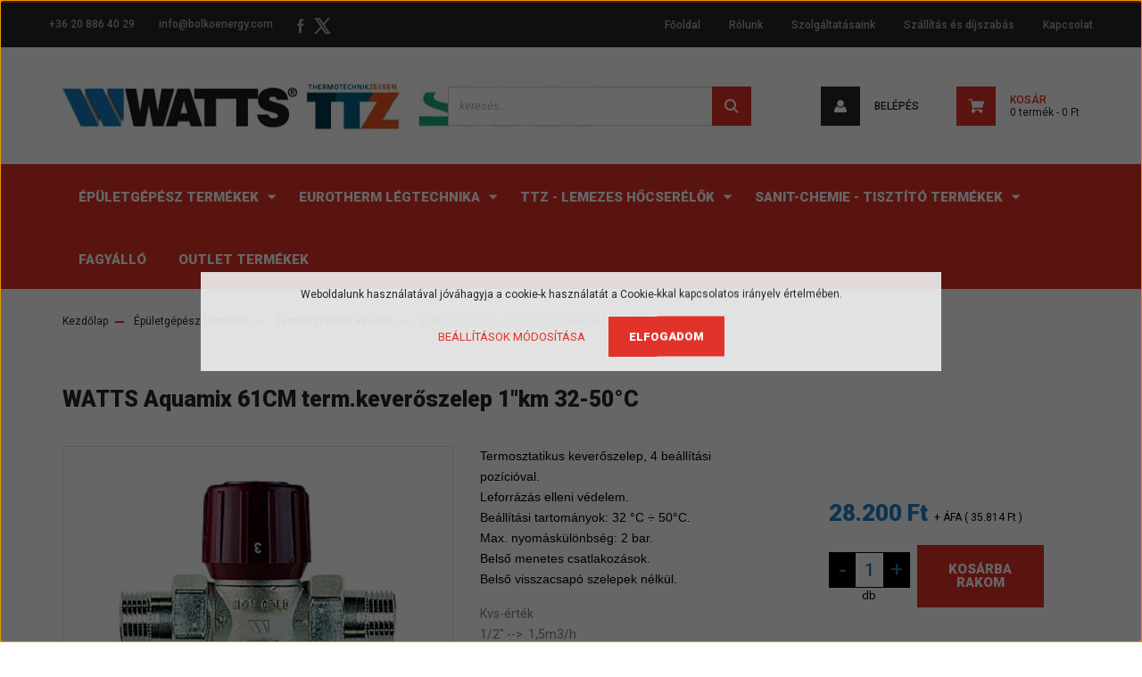

--- FILE ---
content_type: text/html; charset=UTF-8
request_url: https://www.watts.hu/watts-aquamix-61cm-termkeveroszelep-1km-32-50c
body_size: 22197
content:
<!DOCTYPE html>
<html lang="hu" dir="ltr">
<head>
    <title>WATTS Aquamix 61CM term.keverőszelep 1km 32-50°C  - WATTS  TTZ  SANIT  FAUCH</title>
    <meta charset="utf-8">
    <meta name="description" content="WATTS Aquamix 61CM term.keverőszelep 1km 32-50°C  termékünk most 35.814 Ft-os áron elérhető. Vásároljon kényelmesen és biztonságosan webáruházunkból, akár percek alatt!">
    <meta name="robots" content="index, follow">
    <link rel="image_src" href="https://watts.cdn.shoprenter.hu/custom/watts/image/data/AQMIXCM61kep1.jpg.webp?lastmod=1694079738.1717498197">
    <meta property="og:title" content="WATTS Aquamix 61CM term.keverőszelep 1&quot;km 32-50°C " />
    <meta property="og:type" content="product" />
    <meta property="og:url" content="https://www.watts.hu/watts-aquamix-61cm-termkeveroszelep-1km-32-50c" />
    <meta property="og:image" content="https://watts.cdn.shoprenter.hu/custom/watts/image/cache/w1910h1000/AQMIXCM61kep1.jpg.webp?lastmod=1694079738.1717498197" />
    <meta property="og:description" content="Termosztatikus keverőszelep, 4 beállítási pozícióval.Leforrázás elleni védelem.Beállítási tartományok: 32 °C ÷ 50°C.Max. nyomáskülönbség: 2 bar.Belső menetes csatlakozások.Belső visszacsapó szelepek..." />
    <link href="https://watts.cdn.shoprenter.hu/custom/watts/image/data/BE%20logo%202.png?lastmod=1570712989.1717498197" rel="icon" />
    <link href="https://watts.cdn.shoprenter.hu/custom/watts/image/data/BE%20logo%202.png?lastmod=1570712989.1717498197" rel="apple-touch-icon" />
    <base href="https://www.watts.hu:443" />
    <meta name="google-site-verification"content="3SNoEG4Sj80WxIrA6rw2r7IRJp0vQmG8RtXMOjFalkQ"/>

    <meta name="viewport" content="width=device-width, initial-scale=1, maximum-scale=1, user-scalable=0">
            <link href="https://www.watts.hu/watts-aquamix-61cm-termkeveroszelep-1km-32-50c" rel="canonical">
    
            
                    
                <link rel="preconnect" href="https://fonts.googleapis.com">
    <link rel="preconnect" href="https://fonts.gstatic.com" crossorigin>
    <link href="https://fonts.googleapis.com/css2?family=Roboto:ital,wght@0,300;0,400;0,500;0,700;0,900;1,300;1,400;1,500;1,700;1,900&display=swap" rel="stylesheet">
            <link rel="stylesheet" href="https://watts.cdn.shoprenter.hu/web/compiled/css/fancybox2.css?v=1769069094" media="screen">
            <link rel="stylesheet" href="https://watts.cdn.shoprenter.hu/custom/watts/catalog/view/theme/stockholm_global/style/1745914295.1585500970.0.1732887353.css?v=null.1717498197" media="screen">
            <link rel="stylesheet" href="https://watts.cdn.shoprenter.hu/custom/watts/catalog/view/theme/stockholm_global/stylesheet/stylesheet.css?v=1732887352" media="screen">
        <script>
        window.nonProductQuality = 80;
    </script>
    <script src="//ajax.googleapis.com/ajax/libs/jquery/1.10.2/jquery.min.js"></script>
    <script>window.jQuery || document.write('<script src="https://watts.cdn.shoprenter.hu/catalog/view/javascript/jquery/jquery-1.10.2.min.js?v=1484139539"><\/script>');</script>
    <script type="text/javascript" src="//cdn.jsdelivr.net/npm/slick-carousel@1.8.1/slick/slick.min.js"></script>

            
    

    <!--Header JavaScript codes--><script src="https://watts.cdn.shoprenter.hu/web/compiled/js/countdown.js?v=1769069092"></script><script src="https://watts.cdn.shoprenter.hu/web/compiled/js/base.js?v=1769069092"></script><script src="https://watts.cdn.shoprenter.hu/web/compiled/js/fancybox2.js?v=1769069092"></script><script src="https://watts.cdn.shoprenter.hu/web/compiled/js/before_starter2_head.js?v=1769069092"></script><script src="https://watts.cdn.shoprenter.hu/web/compiled/js/before_starter2_productpage.js?v=1769069092"></script><script src="https://watts.cdn.shoprenter.hu/web/compiled/js/nanobar.js?v=1769069092"></script><!--Header jQuery onLoad scripts--><script>window.countdownFormat='%D:%H:%M:%S';var BASEURL='https://www.watts.hu';Currency={"symbol_left":"","symbol_right":" Ft","decimal_place":0,"decimal_point":",","thousand_point":".","currency":"HUF","value":1};var ShopRenter=ShopRenter||{};ShopRenter.product={"id":1030,"sku":"61CM1","currency":"HUF","unitName":"db","price":35814,"name":"WATTS Aquamix 61CM term.kever\u0151szelep 1\"km 32-50\u00b0C ","brand":"","currentVariant":[],"parent":{"id":1030,"sku":"61CM1","unitName":"db","price":35814,"name":"WATTS Aquamix 61CM term.kever\u0151szelep 1\"km 32-50\u00b0C "}};$(document).ready(function(){$('.fancybox').fancybox({maxWidth:820,maxHeight:650,afterLoad:function(){wrapCSS=$(this.element).data('fancybox-wrapcss');if(wrapCSS){$('.fancybox-wrap').addClass(wrapCSS);}},helpers:{thumbs:{width:50,height:50}}});$('.fancybox-inline').fancybox({maxWidth:820,maxHeight:650,type:'inline'});});$(window).load(function(){var init_relatedproducts_Scroller=function(){$("#relatedproducts .aurora-scroll-click-mode").each(function(){var max=0;$(this).find($(".list_prouctname")).each(function(){var h=$(this).height();max=h>max?h:max;});$(this).find($(".list_prouctname")).each(function(){$(this).height(max);});});$("#relatedproducts .aurora-scroll-click-mode").auroraScroll({autoMode:"click",frameRate:60,speed:2.5,direction:-1,elementClass:"product-snapshot",pauseAfter:false,horizontal:true,visible:1,arrowsPosition:1},function(){initAurora();});}
init_relatedproducts_Scroller();var init_similar_products_Scroller=function(){$("#similar_products .aurora-scroll-click-mode").each(function(){var max=0;$(this).find($(".list_prouctname")).each(function(){var h=$(this).height();max=h>max?h:max;});$(this).find($(".list_prouctname")).each(function(){$(this).height(max);});});$("#similar_products .aurora-scroll-click-mode").auroraScroll({autoMode:"click",frameRate:60,speed:2.5,direction:-1,elementClass:"product-snapshot",pauseAfter:false,horizontal:true,visible:1,arrowsPosition:1},function(){initAurora();});}
init_similar_products_Scroller();});</script><script src="https://watts.cdn.shoprenter.hu/web/compiled/js/vue/manifest.bundle.js?v=1769069090"></script><script>var ShopRenter=ShopRenter||{};ShopRenter.onCartUpdate=function(callable){document.addEventListener('cartChanged',callable)};ShopRenter.onItemAdd=function(callable){document.addEventListener('AddToCart',callable)};ShopRenter.onItemDelete=function(callable){document.addEventListener('deleteCart',callable)};ShopRenter.onSearchResultViewed=function(callable){document.addEventListener('AuroraSearchResultViewed',callable)};ShopRenter.onSubscribedForNewsletter=function(callable){document.addEventListener('AuroraSubscribedForNewsletter',callable)};ShopRenter.onCheckoutInitiated=function(callable){document.addEventListener('AuroraCheckoutInitiated',callable)};ShopRenter.onCheckoutShippingInfoAdded=function(callable){document.addEventListener('AuroraCheckoutShippingInfoAdded',callable)};ShopRenter.onCheckoutPaymentInfoAdded=function(callable){document.addEventListener('AuroraCheckoutPaymentInfoAdded',callable)};ShopRenter.onCheckoutOrderConfirmed=function(callable){document.addEventListener('AuroraCheckoutOrderConfirmed',callable)};ShopRenter.onCheckoutOrderPaid=function(callable){document.addEventListener('AuroraOrderPaid',callable)};ShopRenter.onCheckoutOrderPaidUnsuccessful=function(callable){document.addEventListener('AuroraOrderPaidUnsuccessful',callable)};ShopRenter.onProductPageViewed=function(callable){document.addEventListener('AuroraProductPageViewed',callable)};ShopRenter.onMarketingConsentChanged=function(callable){document.addEventListener('AuroraMarketingConsentChanged',callable)};ShopRenter.onCustomerRegistered=function(callable){document.addEventListener('AuroraCustomerRegistered',callable)};ShopRenter.onCustomerLoggedIn=function(callable){document.addEventListener('AuroraCustomerLoggedIn',callable)};ShopRenter.onCustomerUpdated=function(callable){document.addEventListener('AuroraCustomerUpdated',callable)};ShopRenter.onCartPageViewed=function(callable){document.addEventListener('AuroraCartPageViewed',callable)};ShopRenter.customer={"userId":0,"userClientIP":"3.145.1.191","userGroupId":8,"customerGroupTaxMode":"gross","customerGroupPriceMode":"net_tax_gross","email":"","phoneNumber":"","name":{"firstName":"","lastName":""}};ShopRenter.theme={"name":"stockholm_global","family":"stockholm","parent":""};ShopRenter.shop={"name":"watts","locale":"hu","currency":{"code":"HUF","rate":1},"domain":"watts.myshoprenter.hu"};ShopRenter.page={"route":"product\/product","queryString":"watts-aquamix-61cm-termkeveroszelep-1km-32-50c"};ShopRenter.formSubmit=function(form,callback){callback();};let loadedAsyncScriptCount=0;function asyncScriptLoaded(position){loadedAsyncScriptCount++;if(position==='body'){if(document.querySelectorAll('.async-script-tag').length===loadedAsyncScriptCount){if(/complete|interactive|loaded/.test(document.readyState)){document.dispatchEvent(new CustomEvent('asyncScriptsLoaded',{}));}else{document.addEventListener('DOMContentLoaded',()=>{document.dispatchEvent(new CustomEvent('asyncScriptsLoaded',{}));});}}}}</script><script type="text/javascript"async class="async-script-tag"onload="asyncScriptLoaded('header')"src="https://static2.rapidsearch.dev/resultpage.js?shop=watts.shoprenter.hu"></script><script type="text/javascript"src="https://watts.cdn.shoprenter.hu/web/compiled/js/vue/customerEventDispatcher.bundle.js?v=1769069090"></script>                
            
            <script>window.dataLayer=window.dataLayer||[];function gtag(){dataLayer.push(arguments)};var ShopRenter=ShopRenter||{};ShopRenter.config=ShopRenter.config||{};ShopRenter.config.googleConsentModeDefaultValue="denied";</script>                        <script type="text/javascript" src="https://watts.cdn.shoprenter.hu/web/compiled/js/vue/googleConsentMode.bundle.js?v=1769069090"></script>

            <!-- Facebook Pixel Code -->
<script>
!function(f,b,e,v,n,t,s)
{if(f.fbq)return;n=f.fbq=function(){n.callMethod?
n.callMethod.apply(n,arguments):n.queue.push(arguments)};
if(!f._fbq)f._fbq=n;n.push=n;n.loaded=!0;n.version='2.0';
n.queue=[];t=b.createElement(e);t.async=!0;
t.src=v;s=b.getElementsByTagName(e)[0];
s.parentNode.insertBefore(t,s)}(window,document,'script',
'https://connect.facebook.net/en_US/fbevents.js');
 fbq('consent', 'revoke');
fbq('init', '478931306289007'); 
fbq('track', 'PageView');
document.addEventListener('AuroraProductPageViewed', function(auroraEvent) {
                    fbq('track', 'ViewContent', {
                        content_type: 'product',
                        content_ids: [auroraEvent.detail.product.id.toString()],
                        value: parseFloat(auroraEvent.detail.product.grossUnitPrice),
                        currency: auroraEvent.detail.product.currency
                    }, {
                        eventID: auroraEvent.detail.event.id
                    });
                });
document.addEventListener('AuroraAddedToCart', function(auroraEvent) {
    var fbpId = [];
    var fbpValue = 0;
    var fbpCurrency = '';

    auroraEvent.detail.products.forEach(function(item) {
        fbpValue += parseFloat(item.grossUnitPrice) * item.quantity;
        fbpId.push(item.id);
        fbpCurrency = item.currency;
    });


    fbq('track', 'AddToCart', {
        content_ids: fbpId,
        content_type: 'product',
        value: fbpValue,
        currency: fbpCurrency
    }, {
        eventID: auroraEvent.detail.event.id
    });
})
window.addEventListener('AuroraMarketingCookie.Changed', function(event) {
            let consentStatus = event.detail.isAccepted ? 'grant' : 'revoke';
            if (typeof fbq === 'function') {
                fbq('consent', consentStatus);
            }
        });
</script>
<noscript>
 <img height="1" width="1" 
src="https://www.facebook.com/tr?id=478931306289007&ev=PageView
&noscript=1"/>
</noscript>
<!-- End Facebook Pixel Code -->
            <!-- Google Tag Manager -->
<script>(function(w,d,s,l,i){w[l]=w[l]||[];w[l].push({'gtm.start':
new Date().getTime(),event:'gtm.js'});var f=d.getElementsByTagName(s)[0],
j=d.createElement(s),dl=l!='dataLayer'?'&l='+l:'';j.async=true;j.src=
'https://www.googletagmanager.com/gtm.js?id='+i+dl;f.parentNode.insertBefore(j,f);
})(window,document,'script','dataLayer','GTM-MMS87L9');</script>
<!-- End Google Tag Manager -->
            
            <meta name="google-site-verification" content="Anihy5a3dOXgcsxNII5sOywYtvOyD-TX3hdjn2RGMAA"/>

                <!--Global site tag(gtag.js)--><script async src="https://www.googletagmanager.com/gtag/js?id=G-QDZPPBZHSH"></script><script>window.dataLayer=window.dataLayer||[];function gtag(){dataLayer.push(arguments);}
gtag('js',new Date());gtag('config','G-QDZPPBZHSH');gtag('config','AW-11248418516');</script>                                <script type="text/javascript" src="https://watts.cdn.shoprenter.hu/web/compiled/js/vue/GA4EventSender.bundle.js?v=1769069090"></script>

    
    
</head>

<body id="body" class="page-body product-page-body show-quantity-in-module show-quantity-in-category stockholm_global-body" role="document">
<!--Google Tag Manager(noscript)--><noscript><iframe src="https://www.googletagmanager.com/ns.html?id=GTM-MMS87L9"
height="0"width="0"style="display:none;visibility:hidden"></iframe></noscript><!--End Google Tag Manager(noscript)--><div id="fb-root"></div><script>(function(d,s,id){var js,fjs=d.getElementsByTagName(s)[0];if(d.getElementById(id))return;js=d.createElement(s);js.id=id;js.src="//connect.facebook.net/hu_HU/sdk/xfbml.customerchat.js#xfbml=1&version=v2.12&autoLogAppEvents=1";fjs.parentNode.insertBefore(js,fjs);}(document,"script","facebook-jssdk"));</script>
                    

<!-- cached --><div class="Fixed nanobar js-nanobar-first-login">
    <div class="container nanobar-container">
        <div class="row flex-column flex-sm-row">
            <div class="col-12 col-sm-6 col-lg-8 nanobar-text-cookies align-self-center text-sm-left">
                Weboldalunk használatával jóváhagyja a cookie-k használatát a Cookie-kkal kapcsolatos irányelv értelmében.
            </div>
            <div class="col-12 col-sm-6 col-lg-4 nanobar-buttons m-sm-0 text-center text-sm-right">
                <a href="" class="btn btn-link nanobar-settings-button js-nanobar-settings-button">
                    Beállítások módosítása
                </a>
                <a href="" class="btn btn-primary nanobar-btn js-nanobar-close-cookies" data-button-save-text="Beállítások mentése">
                    Elfogadom
                </a>
            </div>
        </div>
        <div class="nanobar-cookies js-nanobar-cookies flex-column flex-sm-row text-left pt-3 mt-3" style="display: none;">
            <div class="custom-control custom-checkbox">
                <input id="required_cookies" class="custom-control-input" type="checkbox" name="required_cookies" disabled checked/>
                <label for="required_cookies" class="custom-control-label">
                    Szükséges cookie-k
                    <div class="cookies-help-text">
                        Ezek a cookie-k segítenek abban, hogy a webáruház használható és működőképes legyen.
                    </div>
                </label>
            </div>
            <div class="custom-control custom-checkbox">
                <input id="marketing_cookies" class="custom-control-input js-nanobar-marketing-cookies" type="checkbox" name="marketing_cookies"
                         checked />
                <label for="marketing_cookies" class="custom-control-label">
                    Marketing cookie-k
                    <div class="cookies-help-text">
                        Ezeket a cookie-k segítenek abban, hogy az Ön érdeklődési körének megfelelő reklámokat és termékeket jelenítsük meg a webáruházban.
                    </div>
                </label>
            </div>
        </div>
    </div>
</div>

<script>
    (function ($) {
        $(document).ready(function () {
            new AuroraNanobar.FirstLogNanobarCheckbox(jQuery('.js-nanobar-first-login'), 'modal');
        });
    })(jQuery);
</script>
<!-- /cached -->
<!-- cached --><div class="Fixed nanobar js-nanobar-free-shipping">
    <div class="container nanobar-container">
        <button type="button" class="close js-nanobar-close" aria-label="Close">
            <span aria-hidden="true">&times;</span>
        </button>
        <div class="nanobar-text px-3"></div>
    </div>
</div>

<script>$(document).ready(function(){document.nanobarInstance=new AuroraNanobar.FreeShippingNanobar($('.js-nanobar-free-shipping'),'modal','500','','1');});</script><!-- /cached -->
                <!-- page-wrap -->

                <div class="page-wrap">
                            
    <header class="sticky-header d-none d-lg-block">
                    <div class="header-top-line">
                <div class="container">
                    <div class="header-top d-flex">
                        <div class="header-top-left d-flex align-items-center">
                                
    <div id="section-header_contact_stockholm" class="section-wrapper ">
    
    <div class="module content-module section-module section-contact header-section-contact shoprenter-section">
    <div class="module-body section-module-body">
        <div class="contact-wrapper-box d-flex">
                            <div class="header-contact-col header-contact-phone">
                    <a class="header-contact-link" href="tel:+36 20 886 40 29">
                        +36 20 886 40 29
                    </a>
                </div>
                                        <div class="header-contact-col header-contact-mail">
                    <a class="header-contact-link" href="mailto:info@bolkoenergy.com">info@bolkoenergy.com</a>
                </div>
                        <div class="header-contact-social-box">
                                    <a class="header-contact-link" class="header-social-link" target="_blank" href="https://www.facebook.com/bolkoenergy">
                        <i>
                            <svg width="8" height="16" viewBox="0 0 12 24" fill="currentColor" xmlns="https://www.w3.org/2000/svg">
    <path d="M7.5 8.25V5.25C7.5 4.422 8.172 3.75 9 3.75H10.5V0H7.5C5.0145 0 3 2.0145 3 4.5V8.25H0V12H3V24H7.5V12H10.5L12 8.25H7.5Z"/>
</svg>
                        </i>
                    </a>
                                                                                    <a class="header-contact-link" class="header-social-link" target="_blank" href="#">
                        <i>
                            <svg width="19" height="18" viewBox="0 0 19 18" fill="none" xmlns="http://www.w3.org/2000/svg">
    <path d="M11.1271 7.6874L17.3717 0.428571H15.8919L10.4697 6.73131L6.13903 0.428571H1.14411L7.69294 9.95943L1.14411 17.5714H2.62396L8.34992 10.9155L12.9234 17.5714H17.9184L11.1271 7.6874ZM3.15717 1.54258H5.43014L15.8926 16.5081H13.6196L3.15717 1.54258Z" fill="currentColor"/>
    <path fill-rule="evenodd" clip-rule="evenodd" d="M0.329554 0H6.36446L10.5077 6.02992L15.6952 0H18.3056L11.6671 7.71671L18.7327 18H12.6978L8.31178 11.6169L2.82052 18H0.209961L7.15272 9.93012L0.329554 0ZM1.9585 0.857143L8.23299 9.98874L2.07809 17.1429H2.42723L8.38788 10.2141L13.1489 17.1429H17.1038L10.5869 7.65809L16.4375 0.857143H16.0884L10.4316 7.4327L5.91343 0.857143H1.9585ZM2.33455 1.11401H5.65335L16.715 16.9367H13.3962L2.33455 1.11401ZM3.97962 1.97115L13.8428 16.0795H15.07L5.20675 1.97115H3.97962Z" fill="currentColor"/>
</svg>

                        </i>
                    </a>
                                            </div>
        </div>
    </div>
</div>


</div>

                        </div>
                        <div class="header-top-right d-flex ml-auto">
                            <!-- cached -->
    <ul class="nav headermenu-list">
                    <li class="nav-item">
                <a class="nav-link" href="https://www.watts.hu"
                    target="_self"
                                        title="Főoldal"
                >
                    Főoldal
                </a>
                            </li>
                    <li class="nav-item">
                <a class="nav-link" href="https://www.watts.hu/rolunk-34"
                    target="_self"
                                        title="Rólunk"
                >
                    Rólunk
                </a>
                            </li>
                    <li class="nav-item">
                <a class="nav-link" href="https://www.watts.hu/szolgaltatasaink-33"
                    target="_self"
                                        title="Szolgáltatásaink"
                >
                    Szolgáltatásaink
                </a>
                            </li>
                    <li class="nav-item">
                <a class="nav-link" href="https://www.watts.hu/szallitas_6"
                    target="_self"
                                        title="Szállítás és díjszabás"
                >
                    Szállítás és díjszabás
                </a>
                            </li>
                    <li class="nav-item">
                <a class="nav-link" href="https://www.watts.hu/index.php?route=information/contact"
                    target="_self"
                                        title="Kapcsolat"
                >
                    Kapcsolat
                </a>
                            </li>
            </ul>
    <!-- /cached -->
                            <div class="header-language-currencies d-flex align-items-center">
                                
                                
                            </div>
                        </div>
                    </div>
                </div>
            </div>
            <div class="header-middle-line">
                <div class="container">
                    <div class="header-middle d-flex justify-content-between">
                        <!-- cached -->
    <a class="navbar-brand" href="/"><img style="border: 0; max-width: 600px;" src="https://watts.cdn.shoprenter.hu/custom/watts/image/cache/w600h90m00/Bolt%20log%C3%B3%201.jpg?v=1717498197" title="watts" alt="watts" /></a>
<!-- /cached -->
                                                    
<div class="dropdown search-module d-flex">
    <div class="input-group">
        <input class="form-control disableAutocomplete" type="text" placeholder="keresés..." value=""
               id="filter_keyword" 
               onclick="this.value=(this.value==this.defaultValue)?'':this.value;"/>
        <div class="input-group-append">
            <button class="btn btn-primary" onclick="moduleSearch();">
                <svg width="16" height="16" viewBox="0 0 24 24" fill="currentColor" xmlns="https://www.w3.org/2000/svg">
    <path d="M17.6125 15.4913C18.7935 13.8785 19.4999 11.8975 19.4999 9.74998C19.4999 4.37403 15.1259 0 9.74993 0C4.37398 0 0 4.37403 0 9.74998C0 15.1259 4.37403 19.5 9.74998 19.5C11.8975 19.5 13.8787 18.7934 15.4915 17.6124L21.8789 23.9999L24 21.8788C24 21.8787 17.6125 15.4913 17.6125 15.4913ZM9.74998 16.4999C6.02782 16.4999 3.00001 13.4721 3.00001 9.74998C3.00001 6.02782 6.02782 3.00001 9.74998 3.00001C13.4721 3.00001 16.5 6.02782 16.5 9.74998C16.5 13.4721 13.4721 16.4999 9.74998 16.4999Z"/>
</svg>

            </button>
        </div>
    </div>

    <input type="hidden" id="filter_description" value="0"/>
    <input type="hidden" id="search_shopname" value="watts"/>
    <div id="results" class="dropdown-menu search-results p-0"></div>
</div>



                                                <!-- cached -->
    <ul class="nav login-list">
                    <li class="nav-item nav-item-login">
                <a class="nav-link d-flex align-items-center header-middle-link" href="index.php?route=account/login" title="Belépés">
                    <span class="btn d-flex justify-content-center align-items-center nav-item-login-icon header-icon-box">
                        <svg width="14" height="14" viewBox="0 0 24 24" fill="currentColor" xmlns="https://www.w3.org/2000/svg">
    <path d="M18.3622 11.696C16.8819 13.6134 14.6142 14.8278 12 14.8278C9.44882 14.8278 7.11811 13.6134 5.63779 11.696C2.20472 13.901 0 17.7358 0 21.986C0 23.1364 0.88189 23.9992 1.98425 23.9992H21.9843C23.1181 24.0312 24 23.0725 24 21.986C24 17.7358 21.7953 13.8691 18.3622 11.696Z"/>
    <path d="M12 0C8.40945 0 5.51181 2.97194 5.51181 6.58301C5.51181 10.226 8.44094 13.166 12 13.166C15.5591 13.166 18.4882 10.258 18.4882 6.58301C18.4882 2.90803 15.5906 0 12 0Z"/>
</svg>

                    </span>
                    <span class="d-flex login-item-title">
                        Belépés
                    </span>
                </a>
            </li>
            <li class="nav-item nav-item-register d-none">
                <a class="nav-link" href="index.php?route=account/create" title="Regisztráció">
                    Regisztráció
                </a>
            </li>
            </ul>
<!-- /cached -->
                        
                        <div id="js-cart" class="d-md-flex align-items-md-center">
                            <hx:include src="/_fragment?_path=_format%3Dhtml%26_locale%3Den%26_controller%3Dmodule%252Fcart&amp;_hash=lvcaKbc1WyXNogD%2BJJ%2BvJYZIlanENHRSvgK7a63bA1A%3D"></hx:include>
                        </div>
                    </div>
                </div>
            </div>
            <div class="header-bottom-line">
                <div class="container">
                    <div class="header-bottom">
                        <nav class="navbar navbar-expand-lg justify-content-between">
                            


                    
            <div id="module_category_wrapper" class="module-category-wrapper">
    
    <div id="category" class="module content-module header-position hide-top category-module" >
                <div class="module-body">
                        <div id="category-nav">
            


<ul class="nav nav-pills category category-menu sf-menu sf-horizontal cached">
    <li id="cat_189" class="nav-item item category-list module-list parent even">
    <a href="https://www.watts.hu/epuletgepesz-szerelvenyek-189" class="nav-link">
        <span>Épületgépész termékek</span>
    </a>
            <ul class="nav flex-column children"><li id="cat_323" class="nav-item item category-list module-list even">
    <a href="https://www.watts.hu/epuletgepesz-szerelvenyek-189/mero-beepito-keszletek-323" class="nav-link">
        <span>Mérő beépítő készletek</span>
    </a>
    </li><li id="cat_253" class="nav-item item category-list module-list odd">
    <a href="https://www.watts.hu/epuletgepesz-szerelvenyek-189/lakashokozpontok-253" class="nav-link">
        <span>Lakáshőközpontok</span>
    </a>
    </li><li id="cat_143" class="nav-item item category-list module-list parent even">
    <a href="https://www.watts.hu/epuletgepesz-szerelvenyek-189/szivattyus-egysegek-143" class="nav-link">
        <span>Hidraulikai blokkok</span>
    </a>
            <ul class="nav flex-column children"><li id="cat_145" class="nav-item item category-list module-list even">
    <a href="https://www.watts.hu/epuletgepesz-szerelvenyek-189/szivattyus-egysegek-143/dn25-es-dn32-meretu-egysegek-145" class="nav-link">
        <span>DN25 és DN32 méretű egységek</span>
    </a>
    </li><li id="cat_146" class="nav-item item category-list module-list odd">
    <a href="https://www.watts.hu/epuletgepesz-szerelvenyek-189/szivattyus-egysegek-143/dn40-es-dn50-meretu-egysegek-146" class="nav-link">
        <span>DN40 és DN50 méretű egységek</span>
    </a>
    </li><li id="cat_152" class="nav-item item category-list module-list even">
    <a href="https://www.watts.hu/epuletgepesz-szerelvenyek-189/szivattyus-egysegek-143/hidraulikus-levalasztok-152" class="nav-link">
        <span>Hidraulikus váltók</span>
    </a>
    </li><li id="cat_151" class="nav-item item category-list module-list odd">
    <a href="https://www.watts.hu/epuletgepesz-szerelvenyek-189/szivattyus-egysegek-143/vegyeskazanhoz-egysegek-151" class="nav-link">
        <span>Vegyeskazánokhoz</span>
    </a>
    </li><li id="cat_149" class="nav-item item category-list module-list even">
    <a href="https://www.watts.hu/epuletgepesz-szerelvenyek-189/szivattyus-egysegek-143/szolar-szivattyus-egysegek-149" class="nav-link">
        <span>Napkollektor egységek</span>
    </a>
    </li></ul>
    </li><li id="cat_153" class="nav-item item category-list module-list parent odd">
    <a href="https://www.watts.hu/epuletgepesz-szerelvenyek-189/szabalyzas-es-vezerles-153" class="nav-link">
        <span>Szabályzás és vezérlés</span>
    </a>
            <ul class="nav flex-column children"><li id="cat_154" class="nav-item item category-list module-list even">
    <a href="https://www.watts.hu/epuletgepesz-szerelvenyek-189/szabalyzas-es-vezerles-153/vision-smart-home-rendszer-154" class="nav-link">
        <span>VISION® Smart Home zónaszabályzó vezeték nélküli</span>
    </a>
    </li><li id="cat_155" class="nav-item item category-list module-list odd">
    <a href="https://www.watts.hu/epuletgepesz-szerelvenyek-189/szabalyzas-es-vezerles-153/vezetekes-szobatermosztatok-155" class="nav-link">
        <span>VISION® vezetékes zónaszabályzó</span>
    </a>
    </li><li id="cat_156" class="nav-item item category-list module-list even">
    <a href="https://www.watts.hu/epuletgepesz-szerelvenyek-189/szabalyzas-es-vezerles-153/idojarasfuggo-szabalyzok-156" class="nav-link">
        <span>Időjárásfüggő szabályzó</span>
    </a>
    </li></ul>
    </li><li id="cat_159" class="nav-item item category-list module-list even">
    <a href="https://www.watts.hu/epuletgepesz-szerelvenyek-189/motoros-keverocsapok-159" class="nav-link">
        <span>Motoros keverő/váltó csap</span>
    </a>
    </li><li id="cat_132" class="nav-item item category-list module-list parent odd">
    <a href="https://www.watts.hu/epuletgepesz-szerelvenyek-189/ujdonsagok-132" class="nav-link">
        <span>Padlófűtés/hűtés rendszerkhez</span>
    </a>
            <ul class="nav flex-column children"><li id="cat_138" class="nav-item item category-list module-list even">
    <a href="https://www.watts.hu/epuletgepesz-szerelvenyek-189/ujdonsagok-132/rozsdamentes-oszto-gyujtok-138" class="nav-link">
        <span>Rozsdamentes osztó-gyűjtő</span>
    </a>
    </li><li id="cat_141" class="nav-item item category-list module-list odd">
    <a href="https://www.watts.hu/epuletgepesz-szerelvenyek-189/ujdonsagok-132/oszto-gyujtok-kiegeszito-termekek-141" class="nav-link">
        <span>Osztó-gyűjtő kiegészítők</span>
    </a>
    </li><li id="cat_184" class="nav-item item category-list module-list even">
    <a href="https://www.watts.hu/epuletgepesz-szerelvenyek-189/ujdonsagok-132/kevero-egysegek-184" class="nav-link">
        <span>Keverő egység</span>
    </a>
    </li></ul>
    </li><li id="cat_202" class="nav-item item category-list module-list parent even">
    <a href="https://www.watts.hu/epuletgepesz-szerelvenyek-189/biztonsagi-szelepek-202" class="nav-link">
        <span>Biztonsági szerelvények, fűtés</span>
    </a>
            <ul class="nav flex-column children"><li id="cat_319" class="nav-item item category-list module-list even">
    <a href="https://www.watts.hu/epuletgepesz-szerelvenyek-189/biztonsagi-szelepek-202/biztonsagi-szelep-szolar-rendszerhez-319" class="nav-link">
        <span>Biztonsági szelep szolár rendszerhez</span>
    </a>
    </li><li id="cat_317" class="nav-item item category-list module-list odd">
    <a href="https://www.watts.hu/epuletgepesz-szerelvenyek-189/biztonsagi-szelepek-202/fagyvedelmi-szelep-317" class="nav-link">
        <span>Fagyvédelmi szelep</span>
    </a>
    </li><li id="cat_241" class="nav-item item category-list module-list even">
    <a href="https://www.watts.hu/epuletgepesz-szerelvenyek-189/biztonsagi-szelepek-202/bizt-egyseg-kazanokhoz-241" class="nav-link">
        <span>Biztonsági csoportok</span>
    </a>
    </li><li id="cat_231" class="nav-item item category-list module-list odd">
    <a href="https://www.watts.hu/epuletgepesz-szerelvenyek-189/biztonsagi-szelepek-202/bizt-szelep-futesre-231" class="nav-link">
        <span>Biztonsági szelep fűtési rendszerekhez</span>
    </a>
    </li><li id="cat_221" class="nav-item item category-list module-list even">
    <a href="https://www.watts.hu/epuletgepesz-szerelvenyek-189/biztonsagi-szelepek-202/tagulasi-tartalyok-221" class="nav-link">
        <span>Fűtési tágulási tartályok</span>
    </a>
    </li><li id="cat_196" class="nav-item item category-list module-list odd">
    <a href="https://www.watts.hu/epuletgepesz-szerelvenyek-189/biztonsagi-szelepek-202/tagulasi-tartaly-tarto-196" class="nav-link">
        <span>Tágulási tartályhoz</span>
    </a>
    </li><li id="cat_209" class="nav-item item category-list module-list even">
    <a href="https://www.watts.hu/epuletgepesz-szerelvenyek-189/biztonsagi-szelepek-202/rendszer-tolto-209" class="nav-link">
        <span>Rendszer töltő</span>
    </a>
    </li><li id="cat_213" class="nav-item item category-list module-list odd">
    <a href="https://www.watts.hu/epuletgepesz-szerelvenyek-189/biztonsagi-szelepek-202/termikus-elfolyoszelep-213" class="nav-link">
        <span>Termikus elfolyószelep</span>
    </a>
    </li><li id="cat_215" class="nav-item item category-list module-list even">
    <a href="https://www.watts.hu/epuletgepesz-szerelvenyek-189/biztonsagi-szelepek-202/legtelenito-szelepek-215" class="nav-link">
        <span>Légtelenítő szelepek</span>
    </a>
    </li><li id="cat_219" class="nav-item item category-list module-list odd">
    <a href="https://www.watts.hu/epuletgepesz-szerelvenyek-189/biztonsagi-szelepek-202/termosztatok-219" class="nav-link">
        <span>Termosztátok</span>
    </a>
    </li></ul>
    </li><li id="cat_226" class="nav-item item category-list module-list odd">
    <a href="https://www.watts.hu/epuletgepesz-szerelvenyek-189/termosztatikus-keverok-226" class="nav-link">
        <span>Termosztatikus keverők</span>
    </a>
    </li><li id="cat_282" class="nav-item item category-list module-list parent even">
    <a href="https://www.watts.hu/epuletgepesz-szerelvenyek-189/szerelvenyek-vizrendszerhez-282" class="nav-link">
        <span>Szerelvények vízrendszerhez</span>
    </a>
            <ul class="nav flex-column children"><li id="cat_279" class="nav-item item category-list module-list even">
    <a href="https://www.watts.hu/epuletgepesz-szerelvenyek-189/szerelvenyek-vizrendszerhez-282/rendszerelvalasztok-279" class="nav-link">
        <span>Rendszerelválasztók</span>
    </a>
    </li><li id="cat_161" class="nav-item item category-list module-list parent odd">
    <a href="https://www.watts.hu/epuletgepesz-szerelvenyek-189/szerelvenyek-vizrendszerhez-282/vizvezeteki-szerelvenyek-161" class="nav-link">
        <span>Nyomáscsökkentők</span>
    </a>
            <ul class="nav flex-column children"><li id="cat_276" class="nav-item item category-list module-list even">
    <a href="https://www.watts.hu/epuletgepesz-szerelvenyek-189/szerelvenyek-vizrendszerhez-282/vizvezeteki-szerelvenyek-161/nyomascsokkentok-276" class="nav-link">
        <span>Karimás nyomáscsökkentők</span>
    </a>
    </li><li id="cat_295" class="nav-item item category-list module-list odd">
    <a href="https://www.watts.hu/epuletgepesz-szerelvenyek-189/szerelvenyek-vizrendszerhez-282/vizvezeteki-szerelvenyek-161/kompakt-muanyag-felsoresszel-295" class="nav-link">
        <span>Kompakt, műanyag felsőrésszel</span>
    </a>
    </li><li id="cat_297" class="nav-item item category-list module-list even">
    <a href="https://www.watts.hu/epuletgepesz-szerelvenyek-189/szerelvenyek-vizrendszerhez-282/vizvezeteki-szerelvenyek-161/rez-hazzal-cserelheto-belsoresszel-297" class="nav-link">
        <span>Réz házzal, cserélhető belsőrésszel</span>
    </a>
    </li></ul>
    </li><li id="cat_205" class="nav-item item category-list module-list even">
    <a href="https://www.watts.hu/epuletgepesz-szerelvenyek-189/szerelvenyek-vizrendszerhez-282/futeshez-205" class="nav-link">
        <span>Bizt. szelep vízre</span>
    </a>
    </li><li id="cat_285" class="nav-item item category-list module-list odd">
    <a href="https://www.watts.hu/epuletgepesz-szerelvenyek-189/szerelvenyek-vizrendszerhez-282/magnesszelepek-285" class="nav-link">
        <span>Mágnesszelepek</span>
    </a>
    </li><li id="cat_223" class="nav-item item category-list module-list even">
    <a href="https://www.watts.hu/epuletgepesz-szerelvenyek-189/szerelvenyek-vizrendszerhez-282/vizes-tagulasi-tartalyok-223" class="nav-link">
        <span>Vizes tágulási tartályok</span>
    </a>
    </li></ul>
    </li><li id="cat_286" class="nav-item item category-list module-list parent odd">
    <a href="https://www.watts.hu/epuletgepesz-szerelvenyek-189/fan-coil-zona-es-radiatorszelepek-286" class="nav-link">
        <span>Fan-coil, zóna és radiátorszelepek, gólyóscsapok</span>
    </a>
            <ul class="nav flex-column children"><li id="cat_163" class="nav-item item category-list module-list parent even">
    <a href="https://www.watts.hu/epuletgepesz-szerelvenyek-189/fan-coil-zona-es-radiatorszelepek-286/fan-coil-szelepek" class="nav-link">
        <span>Fan-coil szelepek</span>
    </a>
            <ul class="nav flex-column children"><li id="cat_199" class="nav-item item category-list module-list even">
    <a href="https://www.watts.hu/epuletgepesz-szerelvenyek-189/fan-coil-zona-es-radiatorszelepek-286/fan-coil-szelepek/fc-szelep-kupos-199" class="nav-link">
        <span>KÚPOS tömítéssel</span>
    </a>
    </li><li id="cat_200" class="nav-item item category-list module-list odd">
    <a href="https://www.watts.hu/epuletgepesz-szerelvenyek-189/fan-coil-zona-es-radiatorszelepek-286/fan-coil-szelepek/fc-szelep-lapos-tomitessel-200" class="nav-link">
        <span>LAPOS tömítéssel</span>
    </a>
    </li></ul>
    </li><li id="cat_288" class="nav-item item category-list module-list odd">
    <a href="https://www.watts.hu/epuletgepesz-szerelvenyek-189/fan-coil-zona-es-radiatorszelepek-286/zonaszelepek-288" class="nav-link">
        <span>Zónaszelepek</span>
    </a>
    </li><li id="cat_233" class="nav-item item category-list module-list even">
    <a href="https://www.watts.hu/epuletgepesz-szerelvenyek-189/fan-coil-zona-es-radiatorszelepek-286/golyoscsapok-szelepek-233" class="nav-link">
        <span>Golyóscsapok</span>
    </a>
    </li></ul>
    </li><li id="cat_162" class="nav-item item category-list module-list parent even">
    <a href="https://www.watts.hu/epuletgepesz-szerelvenyek-189/homerok-nyomasmerok-162" class="nav-link">
        <span>Hő- és nyomásmérők</span>
    </a>
            <ul class="nav flex-column children"><li id="cat_234" class="nav-item item category-list module-list even">
    <a href="https://www.watts.hu/epuletgepesz-szerelvenyek-189/homerok-nyomasmerok-162/homerok-234" class="nav-link">
        <span>Hőmérők</span>
    </a>
    </li><li id="cat_237" class="nav-item item category-list module-list odd">
    <a href="https://www.watts.hu/epuletgepesz-szerelvenyek-189/homerok-nyomasmerok-162/nyomasmerok-237" class="nav-link">
        <span>Nyomásmérők</span>
    </a>
    </li><li id="cat_238" class="nav-item item category-list module-list even">
    <a href="https://www.watts.hu/epuletgepesz-szerelvenyek-189/homerok-nyomasmerok-162/kombinalt-merok-238" class="nav-link">
        <span>Kombinált mérők</span>
    </a>
    </li><li id="cat_264" class="nav-item item category-list module-list odd">
    <a href="https://www.watts.hu/epuletgepesz-szerelvenyek-189/homerok-nyomasmerok-162/kiegeszitok-264" class="nav-link">
        <span>Kiegészítők</span>
    </a>
    </li></ul>
    </li><li id="cat_228" class="nav-item item category-list module-list odd">
    <a href="https://www.watts.hu/epuletgepesz-szerelvenyek-189/strangszabalyzo-szelepek-228" class="nav-link">
        <span>Strangszabályzó szelepek</span>
    </a>
    </li><li id="cat_142" class="nav-item item category-list module-list even">
    <a href="https://www.watts.hu/epuletgepesz-szerelvenyek-189/meghajtok-142" class="nav-link">
        <span>Termikus meghajtó</span>
    </a>
    </li><li id="cat_165" class="nav-item item category-list module-list parent odd">
    <a href="https://www.watts.hu/epuletgepesz-szerelvenyek-189/microflex-csorendszer-165" class="nav-link">
        <span>MICROFLEX csőrendszer</span>
    </a>
            <ul class="nav flex-column children"><li id="cat_314" class="nav-item item category-list module-list even">
    <a href="https://www.watts.hu/epuletgepesz-szerelvenyek-189/microflex-csorendszer-165/microflex-uno-futesi-cso-314" class="nav-link">
        <span>MICROFLEX UNO fűtési cső</span>
    </a>
    </li><li id="cat_256" class="nav-item item category-list module-list odd">
    <a href="https://www.watts.hu/epuletgepesz-szerelvenyek-189/microflex-csorendszer-165/hoszivattyuk-reszere-256" class="nav-link">
        <span>Hőszivattyúk részére</span>
    </a>
    </li><li id="cat_258" class="nav-item item category-list module-list even">
    <a href="https://www.watts.hu/epuletgepesz-szerelvenyek-189/microflex-csorendszer-165/futes-hutes-rendszerekhez-258" class="nav-link">
        <span>Fűtés-hűtés rendszerekhez</span>
    </a>
    </li><li id="cat_260" class="nav-item item category-list module-list odd">
    <a href="https://www.watts.hu/epuletgepesz-szerelvenyek-189/microflex-csorendszer-165/csatlakozok-futes-hutes-csovekhez-260" class="nav-link">
        <span>Csatlakozók fűtés-hűtés csövekhez</span>
    </a>
    </li><li id="cat_262" class="nav-item item category-list module-list even">
    <a href="https://www.watts.hu/epuletgepesz-szerelvenyek-189/microflex-csorendszer-165/kiegeszito-termekek-262" class="nav-link">
        <span>Kiegészítő termékek</span>
    </a>
    </li></ul>
    </li><li id="cat_157" class="nav-item item category-list module-list parent even">
    <a href="https://www.watts.hu/epuletgepesz-szerelvenyek-189/napkollektor-szabalyzok-157" class="nav-link">
        <span>Gázipari szerelvények</span>
    </a>
            <ul class="nav flex-column children"><li id="cat_267" class="nav-item item category-list module-list even">
    <a href="https://www.watts.hu/epuletgepesz-szerelvenyek-189/napkollektor-szabalyzok-157/gaznyomas-szabalyozok-267" class="nav-link">
        <span> Gáznyomás-szabályozók</span>
    </a>
    </li><li id="cat_270" class="nav-item item category-list module-list odd">
    <a href="https://www.watts.hu/epuletgepesz-szerelvenyek-189/napkollektor-szabalyzok-157/gazmagnesszelep-270" class="nav-link">
        <span>Gázmágnesszelep</span>
    </a>
    </li><li id="cat_268" class="nav-item item category-list module-list even">
    <a href="https://www.watts.hu/epuletgepesz-szerelvenyek-189/napkollektor-szabalyzok-157/gazszuro-268" class="nav-link">
        <span>Gázszűrők</span>
    </a>
    </li><li id="cat_273" class="nav-item item category-list module-list odd">
    <a href="https://www.watts.hu/epuletgepesz-szerelvenyek-189/napkollektor-szabalyzok-157/kompenzator-273" class="nav-link">
        <span>Kompenzátor</span>
    </a>
    </li></ul>
    </li></ul>
    </li><li id="cat_251" class="nav-item item category-list module-list parent odd">
    <a href="https://www.watts.hu/eurotherm-legtechnika" class="nav-link">
        <span>EUROTHERM légtechnika</span>
    </a>
            <ul class="nav flex-column children"><li id="cat_308" class="nav-item item category-list module-list even">
    <a href="https://www.watts.hu/eurotherm-legtechnika/hovisszanyeros-szelloztetok-308" class="nav-link">
        <span>Hővisszanyerős szellőztetők</span>
    </a>
    </li><li id="cat_309" class="nav-item item category-list module-list odd">
    <a href="https://www.watts.hu/eurotherm-legtechnika/hovisszanyeros-es-paramentesitos-szelloztetok-309" class="nav-link">
        <span>Hővisszanyerős és páramentesítős szellőztetők</span>
    </a>
    </li><li id="cat_300" class="nav-item item category-list module-list parent even">
    <a href="https://www.watts.hu/eurotherm-legtechnika/falba-epitheto-paramentesitok-300" class="nav-link">
        <span>Páramentesítők</span>
    </a>
            <ul class="nav flex-column children"><li id="cat_303" class="nav-item item category-list module-list even">
    <a href="https://www.watts.hu/eurotherm-legtechnika/falba-epitheto-paramentesitok-300/falba-sullyesztheto-303" class="nav-link">
        <span>Falba süllyeszthető</span>
    </a>
    </li><li id="cat_305" class="nav-item item category-list module-list odd">
    <a href="https://www.watts.hu/eurotherm-legtechnika/falba-epitheto-paramentesitok-300/mennyezei-kivitelek-305" class="nav-link">
        <span>Mennyezei kivitelek</span>
    </a>
    </li></ul>
    </li></ul>
    </li><li id="cat_171" class="nav-item item category-list module-list parent even">
    <a href="https://www.watts.hu/hocserelok-171" class="nav-link">
        <span>TTZ - lemezes hőcserélők</span>
    </a>
            <ul class="nav flex-column children"><li id="cat_173" class="nav-item item category-list module-list even">
    <a href="https://www.watts.hu/hocserelok-171/zc2-tipus-90x237-mm-173" class="nav-link">
        <span>ZC2 típus        (90x237 mm)</span>
    </a>
    </li><li id="cat_172" class="nav-item item category-list module-list odd">
    <a href="https://www.watts.hu/hocserelok-171/zc22-tipus-90x328mm-172" class="nav-link">
        <span>ZC22 típus (90x328mm)</span>
    </a>
    </li><li id="cat_174" class="nav-item item category-list module-list even">
    <a href="https://www.watts.hu/hocserelok-171/zc24-tipus-90x458-mm-174" class="nav-link">
        <span>ZC24 típus (90x458 mm)</span>
    </a>
    </li><li id="cat_176" class="nav-item item category-list module-list odd">
    <a href="https://www.watts.hu/hocserelok-171/zc-42-tipus-125x334-mm-176" class="nav-link">
        <span>ZC42 típus (125x334 mm)</span>
    </a>
    </li><li id="cat_177" class="nav-item item category-list module-list even">
    <a href="https://www.watts.hu/hocserelok-171/zc43-tipusu-125x532-mm-177" class="nav-link">
        <span>ZC43 típus (125x532 mm)</span>
    </a>
    </li><li id="cat_178" class="nav-item item category-list module-list odd">
    <a href="https://www.watts.hu/hocserelok-171/zc6-tipus-271x532-mm-178" class="nav-link">
        <span>ZC6 típus (271x532 mm)</span>
    </a>
    </li><li id="cat_185" class="nav-item item category-list module-list even">
    <a href="https://www.watts.hu/hocserelok-171/hocserelo-szigetelesek-185" class="nav-link">
        <span>Hőcserélő szigetelések</span>
    </a>
    </li><li id="cat_186" class="nav-item item category-list module-list odd">
    <a href="https://www.watts.hu/hocserelok-171/hocserelo-tartozekok-186" class="nav-link">
        <span>Hőcserélő tartozékok</span>
    </a>
    </li></ul>
    </li><li id="cat_249" class="nav-item item category-list module-list parent odd">
    <a href="https://www.watts.hu/sanit-termekek-249" class="nav-link">
        <span>SANIT-Chemie - tisztító termékek</span>
    </a>
            <ul class="nav flex-column children"><li id="cat_311" class="nav-item item category-list module-list even">
    <a href="https://www.watts.hu/sanit-termekek-249/epitesi-segedanyag-311" class="nav-link">
        <span>Építési segédanyag</span>
    </a>
    </li><li id="cat_182" class="nav-item item category-list module-list odd">
    <a href="https://www.watts.hu/sanit-termekek-249/furdo-wc-konyhatisztito-szereink-182" class="nav-link">
        <span>Háztartás - Tisztítószerek</span>
    </a>
    </li><li id="cat_180" class="nav-item item category-list module-list even">
    <a href="https://www.watts.hu/sanit-termekek-249/kazan-egoter-tiszitok-180" class="nav-link">
        <span>Kazántiszító termékek</span>
    </a>
    </li><li id="cat_181" class="nav-item item category-list module-list odd">
    <a href="https://www.watts.hu/sanit-termekek-249/vizkomentesito-koncentratumok-181" class="nav-link">
        <span>Vízkőoldó koncentrátum</span>
    </a>
    </li><li id="cat_290" class="nav-item item category-list module-list even">
    <a href="https://www.watts.hu/sanit-termekek-249/lefolyotisztitok-290" class="nav-link">
        <span>Lefolyótisztítók</span>
    </a>
    </li></ul>
    </li><li id="cat_183" class="nav-item item category-list module-list even">
    <a href="https://www.watts.hu/fagyallo-kozegek-183" class="nav-link">
        <span>Fagyálló</span>
    </a>
    </li><li id="cat_322" class="nav-item item category-list module-list odd">
    <a href="https://www.watts.hu/outlet-termekek-322" class="nav-link">
        <span>OUTLET termékek</span>
    </a>
    </li>
</ul>

<script>$(function(){$("ul.category").superfish({animation:{opacity:'show'},popUpSelector:"ul.category,ul.children,.js-subtree-dropdown",delay:400,speed:'normal',hoverClass:'js-sf-hover'});});</script>        </div>
            </div>
                                </div>
    
            </div>
    
                        </nav>
                    </div>
                </div>
            </div>
            </header>

            
            <main class="has-sticky">
                            
    
    <div class="container">
                <nav aria-label="breadcrumb">
        <ol class="breadcrumb" itemscope itemtype="https://schema.org/BreadcrumbList">
                            <li class="breadcrumb-item"  itemprop="itemListElement" itemscope itemtype="https://schema.org/ListItem">
                                            <a itemprop="item" href="https://www.watts.hu">
                            <span itemprop="name">Kezdőlap</span>
                        </a>
                    
                    <meta itemprop="position" content="1" />
                </li>
                            <li class="breadcrumb-item"  itemprop="itemListElement" itemscope itemtype="https://schema.org/ListItem">
                                            <a itemprop="item" href="https://www.watts.hu/epuletgepesz-szerelvenyek-189">
                            <span itemprop="name">Épületgépész termékek</span>
                        </a>
                    
                    <meta itemprop="position" content="2" />
                </li>
                            <li class="breadcrumb-item"  itemprop="itemListElement" itemscope itemtype="https://schema.org/ListItem">
                                            <a itemprop="item" href="https://www.watts.hu/epuletgepesz-szerelvenyek-189/termosztatikus-keverok-226">
                            <span itemprop="name">Termosztatikus keverők</span>
                        </a>
                    
                    <meta itemprop="position" content="3" />
                </li>
                            <li class="breadcrumb-item active" aria-current="page" itemprop="itemListElement" itemscope itemtype="https://schema.org/ListItem">
                                            <span itemprop="name">WATTS Aquamix 61CM term.keverőszelep 1"km 32-50°C </span>
                    
                    <meta itemprop="position" content="4" />
                </li>
                    </ol>
    </nav>


        <div class="row">
            <section class="col one-column-content">
                <div class="flypage" itemscope itemtype="//schema.org/Product">
                                            <div class="page-head">
                                                    </div>
                    
                                            <div class="page-body">
                                <section class="product-page-top">
        <div class="product-page-top-name-manufacturer d-lg-flex justify-content-lg-between">
            <h1 class="page-head-title product-page-head-title position-relative">
                <span class="product-page-product-name" itemprop="name">WATTS Aquamix 61CM term.keverőszelep 1"km 32-50°C </span>
                            </h1>
                            <span class="product-name-manufacturer-box">
                                            <a href="https://www.watts.hu/osszes_gyarto_m0" class="product-page-top-manufacturer-link">
                            <span class="product-page-top-manufacturer-name"></span>
                        </a>
                    
                </span>
            
        </div>
        <form action="https://www.watts.hu/index.php?route=checkout/cart" method="post" enctype="multipart/form-data" id="product">
                            <div class="product-sticky-wrapper">
    <div class="container">
        <div class="row">
            <div class="product-sticky-image">
                <img src="https://watts.cdn.shoprenter.hu/custom/watts/image/data/AQMIXCM61kep1.jpg.webp?lastmod=1694079738.1717498197" />
            </div>
            <div class="product-sticky-name-and-links d-flex flex-column justify-content-center align-items-start">
                <div class="product-sticky-name">
                    WATTS Aquamix 61CM term.keverőszelep 1"km 32-50°C 
                </div>
            </div>
                            <div class="product-page-right-box product-page-price-wrapper" itemprop="offers" itemscope itemtype="//schema.org/Offer">
        <div class="product-page-price-line">
        <div class="product-page-price-line-inner">
                        <span class="product-price product-page-price">28.200 Ft</span>
                            <span class="postfix"> + ÁFA ( 35.814 Ft )</span>
                    </div>
                <meta itemprop="price" content="28200"/>
        <meta itemprop="priceValidUntil" content="2027-01-23"/>
        <meta itemprop="pricecurrency" content="HUF"/>
        <meta itemprop="category" content="Termosztatikus keverők"/>
        <link itemprop="url" href="https://www.watts.hu/watts-aquamix-61cm-termkeveroszelep-1km-32-50c"/>
        <link itemprop="availability" href="http://schema.org/InStock"/>
    </div>
        </div>
                        <div class="product-addtocart">
    <div class="product-addtocart-wrapper">
        <div class="product_table_quantity"><span class="quantity-text">Menny.:</span><input class="quantity_to_cart quantity-to-cart" type="number" min="1" step="1" name="quantity" aria-label="quantity input"value="1"/><span class="quantity-name-text">db</span></div><div class="product_table_addtocartbtn"><a rel="nofollow, noindex" href="https://www.watts.hu/index.php?route=checkout/cart&product_id=1030&quantity=1" data-product-id="1030" data-name="WATTS Aquamix 61CM term.keverőszelep 1&quot;km 32-50°C " data-price="35814" data-quantity-name="db" data-price-without-currency="35814.00" data-currency="HUF" data-product-sku="61CM1" data-brand="" id="add_to_cart" class="button btn btn-primary button-add-to-cart"><span>Kosárba rakom</span></a></div>
        <div>
            <input type="hidden" name="product_id" value="1030"/>
            <input type="hidden" name="product_collaterals" value=""/>
            <input type="hidden" name="product_addons" value=""/>
            <input type="hidden" name="redirect" value="https://www.watts.hu/index.php?route=product/product&amp;product_id=1030"/>
                    </div>
    </div>
    <div class="text-minimum-wrapper small text-muted">
                    </div>
</div>
<script>
    if ($('.notify-request').length) {
        $('#body').on('keyup keypress', '.quantity_to_cart.quantity-to-cart', function (e) {
            if (e.which === 13) {
                return false;
            }
        });
    }

    $(function () {
        $(window).on('beforeunload', function () {
            $('a.button-add-to-cart:not(.disabled)').removeAttr('href').addClass('disabled button-disabled');
        });
    });
</script>
    <script>
        (function () {
            var clicked = false;
            var loadingClass = 'cart-loading';

            $('#add_to_cart').click(function clickFixed(event) {
                if (clicked === true) {
                    return false;
                }

                if (window.AjaxCart === undefined) {
                    var $this = $(this);
                    clicked = true;
                    $this.addClass(loadingClass);
                    event.preventDefault();

                    $(document).on('cart#listener-ready', function () {
                        clicked = false;
                        event.target.click();
                        $this.removeClass(loadingClass);
                    });
                }
            });
        })();
    </script>

                    </div>
    </div>
</div>

<script>
(function () {
    document.addEventListener('DOMContentLoaded', function () {
        var scrolling = false;
        var getElementRectangle = function(selector) {
            if(document.querySelector(selector)) {
                return document.querySelector(selector).getBoundingClientRect();
            }
            return false;
        };
        document.addEventListener("scroll", function() {
            scrolling = true;
        });

        setInterval(function () {
            if (scrolling) {
                scrolling = false;
                var productChildrenTable = getElementRectangle('#product-children-table');
                var productContentColumns = getElementRectangle('.product-content-columns');
                var productCartBox = getElementRectangle('.product-cart-box');

                var showStickyBy = false;
                if (productContentColumns) {
                    showStickyBy = productContentColumns.bottom;
                }

                if (productCartBox) {
                    showStickyBy = productCartBox.bottom;
                }

                if (productChildrenTable) {
                    showStickyBy = productChildrenTable.top;
                }

                var PRODUCT_STICKY_DISPLAY = 'sticky-active';
                var stickyClassList = document.querySelector('.product-sticky-wrapper').classList;
                if (showStickyBy < 0 && !stickyClassList.contains(PRODUCT_STICKY_DISPLAY)) {
                    stickyClassList.add(PRODUCT_STICKY_DISPLAY);
                }
                if (showStickyBy >= 0 && stickyClassList.contains(PRODUCT_STICKY_DISPLAY)) {
                    stickyClassList.remove(PRODUCT_STICKY_DISPLAY);
                }
            }
        }, 300);

        var stickyAddToCart = document.querySelector('.product-sticky-wrapper .notify-request');

        if ( stickyAddToCart ) {
            stickyAddToCart.setAttribute('data-fancybox-group','sticky-notify-group');
        }



    });
})();
</script>
                        <div class="row">
                <div class="col-auto product-page-left">
                    <div class="product-image-box">
                        <div class="product-image position-relative">
                            
    <div id="product-image-container" style="width: 500px;">
        <div class="product-image-main" >
        <a href="https://watts.cdn.shoprenter.hu/custom/watts/image/cache/w1000h1000wt1/AQMIXCM61kep1.jpg.webp?lastmod=1694079738.1717498197"
           title="Kép 1/2 - WATTS Aquamix 61CM term.keverőszelep 1&amp;quot;km 32-50°C "
           class="product-image-link fancybox-product" id="product-image-link"
           data-fancybox-group="gallery"
        >
            <img class="product-image-element img-fluid" itemprop="image" src="https://watts.cdn.shoprenter.hu/custom/watts/image/cache/w500h500wt1/AQMIXCM61kep1.jpg.webp?lastmod=1694079738.1717498197" data-index="0" title="WATTS Aquamix 61CM term.keverőszelep 1&amp;quot;km 32-50°C " alt="WATTS Aquamix 61CM term.keverőszelep 1&amp;quot;km 32-50°C " id="image"/>
        </a>
    </div>

                    <div class="product-images">
                                                                            <div class="product-image-outer">
                    <img
                        src="https://watts.cdn.shoprenter.hu/custom/watts/image/cache/w100h100wt1/AQMIXCM61kep1.jpg.webp?lastmod=1694079738.1717498197"
                        class="product-secondary-image thumb-active"
                        data-index="0"
                        data-popup="https://watts.cdn.shoprenter.hu/custom/watts/image/cache/w1000h1000wt1/AQMIXCM61kep1.jpg.webp?lastmod=1694079738.1717498197"
                        data-secondary_src="https://watts.cdn.shoprenter.hu/custom/watts/image/cache/w500h500wt1/AQMIXCM61kep1.jpg.webp?lastmod=1694079738.1717498197"
                        title="Kép 1/2 - WATTS Aquamix 61CM term.keverőszelep 1&amp;quot;km 32-50°C "
                        alt="Kép 1/2 - WATTS Aquamix 61CM term.keverőszelep 1&amp;quot;km 32-50°C "
                    />
                </div>
                                                                            <div class="product-image-outer">
                    <img
                        src="https://watts.cdn.shoprenter.hu/custom/watts/image/cache/w100h100wt1/AQMIXkep2.jpg.webp?lastmod=1678701078.1717498197"
                        class="product-secondary-image"
                        data-index="1"
                        data-popup="https://watts.cdn.shoprenter.hu/custom/watts/image/cache/w1000h1000wt1/AQMIXkep2.jpg.webp?lastmod=1678701078.1717498197"
                        data-secondary_src="https://watts.cdn.shoprenter.hu/custom/watts/image/cache/w500h500wt1/AQMIXkep2.jpg.webp?lastmod=1678701078.1717498197"
                        title="Kép 2/2 - WATTS Aquamix 61CM term.keverőszelep 1&quot;km 32-50°C "
                        alt="Kép 2/2 - WATTS Aquamix 61CM term.keverőszelep 1&quot;km 32-50°C "
                    />
                </div>
                    </div>
    </div>

<script>$(document).ready(function(){var $productMainImage=$('.product-image-main');var $productImageLink=$('#product-image-link');var $productImage=$('#image');var $productImageVideo=$('#product-image-video');var $productSecondaryImage=$('.product-secondary-image');var imageTitle=$productImageLink.attr('title');$('.product-images').slick({slidesToShow:4,slidesToScroll:1,draggable:false,infinite:false,focusOnSelect:false});$productSecondaryImage.on('click',function(){$productImage.attr('src',$(this).data('secondary_src'));$productImage.attr('data-index',$(this).data('index'));$productImageLink.attr('href',$(this).data('popup'));$productSecondaryImage.removeClass('thumb-active');$(this).addClass('thumb-active');if($productImageVideo.length){if($(this).data('video_image')){$productMainImage.hide();$productImageVideo.show();}else{$productImageVideo.hide();$productMainImage.show();$productImage.show();}}
$productImage.magnify();});$productImageLink.on('click',function(){$(this).attr("title",imageTitle);$.fancybox.open([{"href":"https:\/\/watts.cdn.shoprenter.hu\/custom\/watts\/image\/cache\/w1000h1000wt1\/AQMIXCM61kep1.jpg.webp?lastmod=1694079738.1717498197","title":"K\u00e9p 1\/2 - WATTS Aquamix 61CM term.kever\u0151szelep 1&amp;quot;km 32-50\u00b0C "},{"href":"https:\/\/watts.cdn.shoprenter.hu\/custom\/watts\/image\/cache\/w1000h1000wt1\/AQMIXkep2.jpg.webp?lastmod=1678701078.1717498197","title":"K\u00e9p 2\/2 - WATTS Aquamix 61CM term.kever\u0151szelep 1&quot;km 32-50\u00b0C "}],{index:$productImageLink.find('img').attr('data-index'),maxWidth:1000,maxHeight:1000,wrapCSS:'fancybox-no-padding',live:false,helpers:{thumbs:{width:50,height:50}},tpl:{next:'<a title="Következő" class="fancybox-nav fancybox-next"><span></span></a>',prev:'<a title="Előző" class="fancybox-nav fancybox-prev"><span></span></a>'}});return false;});$productImage.magnify();});</script>
    <script src="https://cdnjs.cloudflare.com/ajax/libs/magnify/2.3.3/js/jquery.magnify.min.js"></script>


                        </div>
                        
                    </div>
                                    </div>
                <div class="col product-page-right">
                    <div class="row">
                        <div class="col-12 col-xl-6 product-page-right-inner-left">
                                <div class="position-1-wrapper">
        <table class="product-parameters table">
                            
                                <tr class="product-parameter-row product-short-description-row">
        <td colspan="2" class="param-value product-short-description">
            <p><span style="color:#000000;"><span style="font-size:14px;"><span style="font-family:arial,helvetica,sans-serif;">Termosztatikus keverőszelep, 4 beállítási pozícióval.</span></span></span><br />
	<span style="color:#000000;"><span style="font-size:14px;"><span style="font-family:arial,helvetica,sans-serif;">Leforrázás elleni védelem.<br />
	Beállítási tartományok: 32 °C ÷ 50°C.<br />
	Max. nyomáskülönbség: 2 bar.<br />
	Belső menetes csatlakozások.<br />
	Belső visszacsapó szelepek nélkül.</span></span></span>
</p>
<p>Kvs-érték<br />
	1/2" -->  1,5m3/h<br />
	3/4" -->  1,9m3/h<br />
	1"    -->  2,1m3/h
</p>
        </td>
    </tr>

                            <tr class="product-parameter-row productstock1-param-row stock_status_id-9">
    <td class="param-label productstock1-param">Raktárkészlet 1:</td>
    <td class="param-value productstock1-param">
        <span style="color:#177537;">
                            <span class="mr-1">
                    <svg width="13" height="13" viewBox="0 0 24 23" xmlns="https://www.w3.org/2000/svg">
    <path d="M23.0449 0.395498C22.0101 -0.277456 20.5563 -0.0694889 19.7993 0.851061L8.05432 15.1878L4.14511 10.7803C3.34851 9.88515 1.88833 9.73278 0.88346 10.439C-0.124483 11.1452 -0.29411 12.4482 0.499467 13.3403L8.20188 22.0301L23.5528 3.28412C24.3099 2.36049 24.0828 1.06845 23.0449 0.395498Z" fill="currentColor"/>
</svg>
                </span>
                        2 db raktáron
        </span></td>
</tr>

                            
                            
                            <tr class="product-parameter-row productshippingtime-param-row">
    <td class="param-label productshippingtime-param">Várható szállítás:</td>
    <td class="param-value productshippingtime-param">2026. január 27.</td>
</tr>

                            
                            <tr class="product-parameter-row manufacturersku-param-row">
    <td class="param-label manufacturersku-param">Gyártó cikkszám:</td>
    <td class="param-value manufacturersku-param">61CM1</td>
</tr>

                    </table>
    </div>


                                                                <div id="section-product_advantages_stockholm" class="section-wrapper ">
    
        <section class="product-advantages-section">
        <div class="product-advantages d-flex flex-column">
                                                                        <div class="product-advantages-item d-flex-center justify-content-start">
                                                            <img src="[data-uri]" data-src="https://watts.cdn.shoprenter.hu/custom/watts/image/data/hasznalat.png.webp?v=null.1717498197" class="img-fluid product-advantage-image" title="TERMÉKHASZNÁLAT"  />
                                                                                        <div class="product-advantage-text-box">
                                    <h6 class="product-advantage-title">
                                        TERMÉKHASZNÁLAT
                                    </h6>
                                                                            <div>
                                            A helyes használathoz kérem mindig olvassa el a csatolt dokumentumot!
                                        </div>
                                                                    </div>

                                                    </div>
                                                                                <div class="product-advantages-item d-flex-center justify-content-start">
                                                            <img src="[data-uri]" data-src="https://watts.cdn.shoprenter.hu/custom/watts/image/data/segitunk.png.webp?v=null.1717498197" class="img-fluid product-advantage-image" title="SEGÍTSÉGRE VAN SZÜKSÉGE?"  />
                                                                                        <div class="product-advantage-text-box">
                                    <h6 class="product-advantage-title">
                                        SEGÍTSÉGRE VAN SZÜKSÉGE?
                                    </h6>
                                                                            <div>
                                            Kérje műszaki tanácsadásunkat! <br> +36 20 886 4029
                                        </div>
                                                                    </div>

                                                    </div>
                                                        </div>
    </section>


</div>

                                                    </div>
                        <div class="col-12 col-xl-6 product-page-right-inner-right">
                                
                                                                                                    
                                <div class="product-cart-box">
                                                                            <div class="product-page-right-box product-page-price-wrapper" itemprop="offers" itemscope itemtype="//schema.org/Offer">
        <div class="product-page-price-line">
        <div class="product-page-price-line-inner">
                        <span class="product-price product-page-price">28.200 Ft</span>
                            <span class="postfix"> + ÁFA ( 35.814 Ft )</span>
                    </div>
                <meta itemprop="price" content="28200"/>
        <meta itemprop="priceValidUntil" content="2027-01-23"/>
        <meta itemprop="pricecurrency" content="HUF"/>
        <meta itemprop="category" content="Termosztatikus keverők"/>
        <link itemprop="url" href="https://www.watts.hu/watts-aquamix-61cm-termkeveroszelep-1km-32-50c"/>
        <link itemprop="availability" href="http://schema.org/InStock"/>
    </div>
        </div>
                                                                        <div class="product-addtocart">
    <div class="product-addtocart-wrapper">
        <div class="product_table_quantity"><span class="quantity-text">Menny.:</span><input class="quantity_to_cart quantity-to-cart" type="number" min="1" step="1" name="quantity" aria-label="quantity input"value="1"/><span class="quantity-name-text">db</span></div><div class="product_table_addtocartbtn"><a rel="nofollow, noindex" href="https://www.watts.hu/index.php?route=checkout/cart&product_id=1030&quantity=1" data-product-id="1030" data-name="WATTS Aquamix 61CM term.keverőszelep 1&quot;km 32-50°C " data-price="35814" data-quantity-name="db" data-price-without-currency="35814.00" data-currency="HUF" data-product-sku="61CM1" data-brand="" id="add_to_cart" class="button btn btn-primary button-add-to-cart"><span>Kosárba rakom</span></a></div>
        <div>
            <input type="hidden" name="product_id" value="1030"/>
            <input type="hidden" name="product_collaterals" value=""/>
            <input type="hidden" name="product_addons" value=""/>
            <input type="hidden" name="redirect" value="https://www.watts.hu/index.php?route=product/product&amp;product_id=1030"/>
                    </div>
    </div>
    <div class="text-minimum-wrapper small text-muted">
                    </div>
</div>
<script>
    if ($('.notify-request').length) {
        $('#body').on('keyup keypress', '.quantity_to_cart.quantity-to-cart', function (e) {
            if (e.which === 13) {
                return false;
            }
        });
    }

    $(function () {
        $(window).on('beforeunload', function () {
            $('a.button-add-to-cart:not(.disabled)').removeAttr('href').addClass('disabled button-disabled');
        });
    });
</script>
    <script>
        (function () {
            var clicked = false;
            var loadingClass = 'cart-loading';

            $('#add_to_cart').click(function clickFixed(event) {
                if (clicked === true) {
                    return false;
                }

                if (window.AjaxCart === undefined) {
                    var $this = $(this);
                    clicked = true;
                    $this.addClass(loadingClass);
                    event.preventDefault();

                    $(document).on('cart#listener-ready', function () {
                        clicked = false;
                        event.target.click();
                        $this.removeClass(loadingClass);
                    });
                }
            });
        })();
    </script>

                                </div>
                                                        </div>
                    </div>
                </div>
            </div>
        </form>
    </section>
    <section class="product-page-middle-1">
        <div class="row">
            <div class="col-12 column-content one-column-content product-one-column-content">
                
                    <div class="position-2-wrapper">
        <div class="position-2-container">
                            


        

                    </div>
    </div>

            </div>
        </div>
    </section>
    <section class="product-page-middle-2">
        <div class="row product-positions-tabs">
            <div class="col-12">
                            <div class="position-3-wrapper">
            <div class="position-3-container">
                <ul class="nav nav-tabs product-page-nav-tabs" id="flypage-nav" role="tablist">
                                                                        <li class="nav-item">
                               <a class="nav-link js-scrollto-attacheddocument disable-anchorfix accordion-toggle active" id="attacheddocument-tab" data-toggle="tab" href="#tab-attacheddocument" role="tab" data-tab="#tab_attacheddocument">
                                   <span>
                                       Csatolt dokumentumok
                                   </span>
                               </a>
                            </li>
                                                            </ul>
                <div class="tab-content product-page-tab-content">
                                                                        <div class="tab-pane fade show active" id="tab-attacheddocument" role="tabpanel" aria-labelledby="attacheddocument-tab" data-tab="#tab_attacheddocument">
                                


                    
        <div id="attacheddocument-wrapper" class="module-attacheddocument-wrapper">

    <div id="attacheddocument" class="module home-position product-position attached_document" >
            <div class="module-head">
        <h3 class="module-head-title">Csatolt dokumentumok</h3>
    </div>
        <div class="module-body">
                        <div class="attached-documents">
            <ul class="attached-documents-list list-group">
                                    <li class="list-group-item border-0 p-0">
                        <a href="https://www.watts.hu/custom/watts/image/data/srattached/d7c5b8d11e42557c7753a63c0968a9e5_Watts Aquamix 61C_62C_61CM leírás.pdf" target="_blank" class="d-flex align-items-center">
                            <svg width="16" height="18" viewBox="0 0 22 24" fill="currentColor" xmlns="https://www.w3.org/2000/svg" style="margin-right: 5px;">
    <path d="M19.2 2.40002H14.178C13.686 1.008 12.366 0 10.8 0C9.23399 0 7.91397 1.008 7.42201 2.40002H2.40002C1.07404 2.40002 0 3.474 0 4.80003V21.6C0 22.926 1.07398 24 2.40002 24H19.2C20.526 24 21.6 22.926 21.6 21.6V4.79998C21.6 3.474 20.526 2.40002 19.2 2.40002ZM10.8 2.40002C11.46 2.40002 12 2.934 12 3.6C12 4.266 11.46 4.79998 10.8 4.79998C10.14 4.79998 9.60001 4.266 9.60001 3.6C9.60001 2.934 10.14 2.40002 10.8 2.40002ZM13.2 19.2H4.80003V16.7999H13.2V19.2ZM16.8 14.4H4.80003V12H16.8V14.4ZM16.8 9.60001H4.80003V7.19999H16.8V9.60001Z"/>
</svg>

                            Watts Aquamix 61C_62C_61CM leírás.pdf
                        </a>
                    </li>
                            </ul>
        </div>
            </div>
                                </div>
    
            </div>
    
                            </div>
                                                            </div>
            </div>
        </div>
    
    

            </div>
        </div>
    </section>
    <section class="product-page-middle-3">
        <div class="row">
            <div class="col-12">
                    <div class="position-4-wrapper">
        <div class="position-4-container">
                            


        

                            


    
            <div id="module_similar_products_wrapper" class="module-similar_products-wrapper">
    
    <div id="similar_products" class="module product-module home-position snapshot_vertical_direction product-position" >
                                    <div class="module-head">
                    <h3 class="module-head-title">Hasonló termékek</h3>                                    </div>
                            <div class="module-body">
                            <div class="aurora-scroll-mode aurora-scroll-click-mode product-snapshot-vertical snapshot_vertical snapshot-list-secondary-image list list_with_divs" id="similar_products_home_list"><div class="scrollertd product-snapshot list_div_item">    
<div class="card product-card h-100  mobile-simple-view" >
    <div class="card-top-position"></div>
            <div class="position-absolute">
            

<div class="product_badges horizontal-orientation">
    </div>

        </div>
        <div class="product-card-image d-flex-center position-relative overflow-hidden list_picture">
        <a class="img-thumbnail-link" href="https://www.watts.hu/watts-aquamix-61cm-termkeveroszelep-34km-32-50c" title="WATTS Aquamix 61CM term.keverőszelep 3/4&amp;quot;km 32-50°C ">
                                            <img src="https://watts.cdn.shoprenter.hu/custom/watts/image/cache/w270h270/AQMIXCM61kep1.jpg.webp?lastmod=1694079738.1717498197" class="card-img-top img-thumbnail" title="WATTS Aquamix 61CM term.keverőszelep 3/4&amp;quot;km 32-50°C " alt="WATTS Aquamix 61CM term.keverőszelep 3/4&amp;quot;km 32-50°C " data-secondary-src="https://watts.cdn.shoprenter.hu/custom/watts/image/cache/w270h270/AQMIXkep2.jpg.webp?lastmod=1678701078.1717498197" data-original-src="https://watts.cdn.shoprenter.hu/custom/watts/image/cache/w270h270/AQMIXCM61kep1.jpg.webp?lastmod=1694079738.1717498197"  />
                    </a>
                    <span class="card-buttons-overlay">
                <span class="item item-quickview">
                    
                </span>
                <span class="item">
                    
                </span>
            </span>
            <span class="card-add-to-cart-overlay">
                <div class="product-card-item product-card-cart-button list_addtocart">
    <input class="quantity-input"aria-label="quantity input"min="1"name="quantity" step="1" type="number" value="1"/><span class="quantity-name-text">db</span><a rel="nofollow, noindex" href="https://www.watts.hu/index.php?route=checkout/cart&product_id=1029&quantity=1" data-product-id="1029" data-name="WATTS Aquamix 61CM term.keverőszelep 3/4&quot;km 32-50°C " data-price="33083.5" data-quantity-name="db" data-price-without-currency="33083.50" data-currency="HUF" data-product-sku="61CM34" data-brand=""  class="button btn btn-primary button-add-to-cart"><span>Kosárba</span></a>
</div>
                <input type="hidden" name="product_id" value="1029"/>
            </span>
            </div>
    <div class="card-body product-card-body">
                <h2 class="product-card-item product-card-title h4">
    <a href="https://www.watts.hu/watts-aquamix-61cm-termkeveroszelep-34km-32-50c" title="WATTS Aquamix 61CM term.keverőszelep 3/4&amp;quot;km 32-50°C ">WATTS Aquamix 61CM term.keverőszelep 3/4"km 32-50°C </a>
    </h2>    <div class="product-card-item product-card-price d-flex flex-row flex-wrap">
                    <span class="product-price">26.050 Ft + ÁFA</span>
                            <span class="product-price-postfix"> (33.084 Ft)</span>
                            <div class="product-price__decrease-wrapper w-100">
                                            </div>
                    </div>
    <div class="product-card-item product-card-manufacturer-sku">
        <span>Gyártó cikkszám:</span> 61CM34
    </div>

    </div>

    </div>
</div><div class="scrollertd product-snapshot list_div_item">    
<div class="card product-card h-100  mobile-simple-view" >
    <div class="card-top-position"></div>
            <div class="position-absolute">
            

<div class="product_badges horizontal-orientation">
    </div>

        </div>
        <div class="product-card-image d-flex-center position-relative overflow-hidden list_picture">
        <a class="img-thumbnail-link" href="https://www.watts.hu/watts-mmv-c-term-keveroszelep-12km-30-65c-visszacsapo-szelepekkel-dvgw" title="WATTS MMV-C term. keverőszelep 1/2&quot;km 30-65°C visszacsapó szelepekkel (DVGW)">
                                            <img src="https://watts.cdn.shoprenter.hu/custom/watts/image/cache/w270h270/WATTSMMVC1.jpg.webp?lastmod=1678652735.1717498197" class="card-img-top img-thumbnail" title="WATTS MMV-C term. keverőszelep 1/2&quot;km 30-65°C visszacsapó szelepekkel (DVGW)" alt="WATTS MMV-C term. keverőszelep 1/2&quot;km 30-65°C visszacsapó szelepekkel (DVGW)" data-secondary-src="https://watts.cdn.shoprenter.hu/custom/watts/image/cache/w270h270/WATTSMMVC2.jpg.webp?lastmod=1678650485.1717498197" data-original-src="https://watts.cdn.shoprenter.hu/custom/watts/image/cache/w270h270/WATTSMMVC1.jpg.webp?lastmod=1678652735.1717498197"  />
                    </a>
                    <span class="card-buttons-overlay">
                <span class="item item-quickview">
                    
                </span>
                <span class="item">
                    
                </span>
            </span>
            <span class="card-add-to-cart-overlay">
                <div class="product-card-item product-card-cart-button list_addtocart">
    <input class="quantity-input"aria-label="quantity input"min="1"name="quantity" step="1" type="number" value="1"/><span class="quantity-name-text">db</span><a rel="nofollow, noindex" href="https://www.watts.hu/index.php?route=checkout/cart&product_id=1038&quantity=1" data-product-id="1038" data-name="WATTS MMV-C term. keverőszelep 1/2&quot;km 30-65°C visszacsapó szelepekkel (DVGW)" data-price="39687.5" data-quantity-name="db" data-price-without-currency="39687.50" data-currency="HUF" data-product-sku="97133" data-brand=""  class="button btn btn-primary button-add-to-cart"><span>Kosárba</span></a>
</div>
                <input type="hidden" name="product_id" value="1038"/>
            </span>
            </div>
    <div class="card-body product-card-body">
                <h2 class="product-card-item product-card-title h4">
    <a href="https://www.watts.hu/watts-mmv-c-term-keveroszelep-12km-30-65c-visszacsapo-szelepekkel-dvgw" title="WATTS MMV-C term. keverőszelep 1/2&quot;km 30-65°C visszacsapó szelepekkel (DVGW)">WATTS MMV-C term. keverőszelep 1/2"km 30-65°C visszacsapó szelepekkel (DVGW)</a>
    </h2>    <div class="product-card-item product-card-price d-flex flex-row flex-wrap">
                    <span class="product-price">31.250 Ft + ÁFA</span>
                            <span class="product-price-postfix"> (39.688 Ft)</span>
                            <div class="product-price__decrease-wrapper w-100">
                                            </div>
                    </div>
    <div class="product-card-item product-card-manufacturer-sku">
        <span>Gyártó cikkszám:</span> 97133
    </div>

    </div>

    </div>
</div><div class="scrollertd product-snapshot list_div_item">    
<div class="card product-card h-100  mobile-simple-view" >
    <div class="card-top-position"></div>
            <div class="position-absolute">
            

<div class="product_badges horizontal-orientation">
    </div>

        </div>
        <div class="product-card-image d-flex-center position-relative overflow-hidden list_picture">
        <a class="img-thumbnail-link" href="https://www.watts.hu/watts-aquamix-63c-term-keveroszelep-1-25-50c-feluletfutesekhez" title="WATTS Aquamix 63C term. keverőszelep 1&amp;quot; 25-50°C felületfűtésekhez">
                            <img src="https://watts.cdn.shoprenter.hu/custom/watts/image/cache/w270h270/Aquamix-63C.jpg.webp?lastmod=1696804845.1717498197" class="card-img-top img-thumbnail" title="WATTS Aquamix 63C term. keverőszelep 1&amp;quot; 25-50°C felületfűtésekhez" alt="WATTS Aquamix 63C term. keverőszelep 1&amp;quot; 25-50°C felületfűtésekhez"  />
                    </a>
                    <span class="card-buttons-overlay">
                <span class="item item-quickview">
                    
                </span>
                <span class="item">
                    
                </span>
            </span>
            <span class="card-add-to-cart-overlay">
                <div class="product-card-item product-card-cart-button list_addtocart">
    <input class="quantity-input"aria-label="quantity input"min="1"name="quantity" step="1" type="number" value="1"/><span class="quantity-name-text">db</span><a rel="nofollow, noindex" href="https://www.watts.hu/index.php?route=checkout/cart&product_id=622&quantity=1" data-product-id="622" data-name="WATTS Aquamix 63C term. keverőszelep 1&quot; 25-50°C felületfűtésekhez" data-price="31940.5" data-quantity-name="db" data-price-without-currency="31940.50" data-currency="HUF" data-product-sku="6311C1" data-brand="WATTS Industries GmbH"  class="button btn btn-primary button-add-to-cart"><span>Kosárba</span></a>
</div>
                <input type="hidden" name="product_id" value="622"/>
            </span>
            </div>
    <div class="card-body product-card-body">
                <h2 class="product-card-item product-card-title h4">
    <a href="https://www.watts.hu/watts-aquamix-63c-term-keveroszelep-1-25-50c-feluletfutesekhez" title="WATTS Aquamix 63C term. keverőszelep 1&amp;quot; 25-50°C felületfűtésekhez">WATTS Aquamix 63C term. keverőszelep 1" 25-50°C felületfűtésekhez</a>
    </h2>    <div class="product-card-item product-card-price d-flex flex-row flex-wrap">
                    <span class="product-price">25.150 Ft + ÁFA</span>
                            <span class="product-price-postfix"> (31.941 Ft)</span>
                            <div class="product-price__decrease-wrapper w-100">
                                            </div>
                    </div>
    <div class="product-card-item product-card-manufacturer-sku">
        <span>Gyártó cikkszám:</span> 6311C1
    </div>

    </div>

    </div>
</div><div class="scrollertd product-snapshot list_div_item">    
<div class="card product-card h-100  mobile-simple-view" >
    <div class="card-top-position"></div>
            <div class="position-absolute">
            

<div class="product_badges horizontal-orientation">
    </div>

        </div>
        <div class="product-card-image d-flex-center position-relative overflow-hidden list_picture">
        <a class="img-thumbnail-link" href="https://www.watts.hu/watts-aquamix-62c-termkeveroszelep-1bm-42-60c" title="WATTS Aquamix 62C term.keverőszelep 1&quot;bm 42-60°C ">
                                            <img src="https://watts.cdn.shoprenter.hu/custom/watts/image/cache/w270h270/AQMIXC62kep1.jpg.webp?lastmod=1694079763.1717498197" class="card-img-top img-thumbnail" title="WATTS Aquamix 62C term.keverőszelep 1&quot;bm 42-60°C " alt="WATTS Aquamix 62C term.keverőszelep 1&quot;bm 42-60°C " data-secondary-src="https://watts.cdn.shoprenter.hu/custom/watts/image/cache/w270h270/AQMIXkep2.jpg.webp?lastmod=1678701078.1717498197" data-original-src="https://watts.cdn.shoprenter.hu/custom/watts/image/cache/w270h270/AQMIXC62kep1.jpg.webp?lastmod=1694079763.1717498197"  />
                    </a>
                    <span class="card-buttons-overlay">
                <span class="item item-quickview">
                    
                </span>
                <span class="item">
                    
                </span>
            </span>
            <span class="card-add-to-cart-overlay">
                <div class="product-card-item product-card-cart-button list_addtocart">
    <input class="quantity-input"aria-label="quantity input"min="1"name="quantity" step="1" type="number" value="1"/><span class="quantity-name-text">db</span><a rel="nofollow, noindex" href="https://www.watts.hu/index.php?route=checkout/cart&product_id=1036&quantity=1" data-product-id="1036" data-name="WATTS Aquamix 62C term.keverőszelep 1&quot;bm 42-60°C " data-price="31115" data-quantity-name="db" data-price-without-currency="31115.00" data-currency="HUF" data-product-sku="6211C1" data-brand=""  class="button btn btn-primary button-add-to-cart"><span>Kosárba</span></a>
</div>
                <input type="hidden" name="product_id" value="1036"/>
            </span>
            </div>
    <div class="card-body product-card-body">
                <h2 class="product-card-item product-card-title h4">
    <a href="https://www.watts.hu/watts-aquamix-62c-termkeveroszelep-1bm-42-60c" title="WATTS Aquamix 62C term.keverőszelep 1&quot;bm 42-60°C ">WATTS Aquamix 62C term.keverőszelep 1"bm 42-60°C </a>
    </h2>    <div class="product-card-item product-card-price d-flex flex-row flex-wrap">
                    <span class="product-price">24.500 Ft + ÁFA</span>
                            <span class="product-price-postfix"> (31.115 Ft)</span>
                            <div class="product-price__decrease-wrapper w-100">
                                            </div>
                    </div>
    <div class="product-card-item product-card-manufacturer-sku">
        <span>Gyártó cikkszám:</span> 6211C1
    </div>

    </div>

    </div>
</div><div class="scrollertd product-snapshot list_div_item">    
<div class="card product-card h-100  mobile-simple-view" >
    <div class="card-top-position"></div>
            <div class="position-absolute">
            

<div class="product_badges horizontal-orientation">
    </div>

        </div>
        <div class="product-card-image d-flex-center position-relative overflow-hidden list_picture">
        <a class="img-thumbnail-link" href="https://www.watts.hu/watts-aquamix-61c-termkeveroszelep-1bm-32-50c" title="WATTS Aquamix 61C term.keverőszelep 1&amp;quot;bm 32-50°C ">
                                            <img src="https://watts.cdn.shoprenter.hu/custom/watts/image/cache/w270h270/AQMIXC61kep1.jpg.webp?lastmod=1694079702.1717498197" class="card-img-top img-thumbnail" title="WATTS Aquamix 61C term.keverőszelep 1&amp;quot;bm 32-50°C " alt="WATTS Aquamix 61C term.keverőszelep 1&amp;quot;bm 32-50°C " data-secondary-src="https://watts.cdn.shoprenter.hu/custom/watts/image/cache/w270h270/AQMIXkep2.jpg.webp?lastmod=1678701078.1717498197" data-original-src="https://watts.cdn.shoprenter.hu/custom/watts/image/cache/w270h270/AQMIXC61kep1.jpg.webp?lastmod=1694079702.1717498197"  />
                    </a>
                    <span class="card-buttons-overlay">
                <span class="item item-quickview">
                    
                </span>
                <span class="item">
                    
                </span>
            </span>
            <span class="card-add-to-cart-overlay">
                <div class="product-card-item product-card-cart-button list_addtocart">
    <input class="quantity-input"aria-label="quantity input"min="1"name="quantity" step="1" type="number" value="1"/><span class="quantity-name-text">db</span><a rel="nofollow, noindex" href="https://www.watts.hu/index.php?route=checkout/cart&product_id=1026&quantity=1" data-product-id="1026" data-name="WATTS Aquamix 61C term.keverőszelep 1&quot;bm 32-50°C " data-price="31115" data-quantity-name="db" data-price-without-currency="31115.00" data-currency="HUF" data-product-sku="6111C1" data-brand=""  class="button btn btn-primary button-add-to-cart"><span>Kosárba</span></a>
</div>
                <input type="hidden" name="product_id" value="1026"/>
            </span>
            </div>
    <div class="card-body product-card-body">
                <h2 class="product-card-item product-card-title h4">
    <a href="https://www.watts.hu/watts-aquamix-61c-termkeveroszelep-1bm-32-50c" title="WATTS Aquamix 61C term.keverőszelep 1&amp;quot;bm 32-50°C ">WATTS Aquamix 61C term.keverőszelep 1"bm 32-50°C </a>
    </h2>    <div class="product-card-item product-card-price d-flex flex-row flex-wrap">
                    <span class="product-price">24.500 Ft + ÁFA</span>
                            <span class="product-price-postfix"> (31.115 Ft)</span>
                            <div class="product-price__decrease-wrapper w-100">
                                            </div>
                    </div>
    <div class="product-card-item product-card-manufacturer-sku">
        <span>Gyártó cikkszám:</span> 6111C1
    </div>

    </div>

    </div>
</div><div class="scrollertd product-snapshot list_div_item">    
<div class="card product-card h-100  mobile-simple-view" >
    <div class="card-top-position"></div>
            <div class="position-absolute">
            

<div class="product_badges horizontal-orientation">
    </div>

        </div>
        <div class="product-card-image d-flex-center position-relative overflow-hidden list_picture">
        <a class="img-thumbnail-link" href="https://www.watts.hu/watts-aquamix-63c-term-keveroszelep-34-25-50c-feluletfutesekhez" title="WATTS Aquamix 63C term. keverőszelep 3/4&amp;quot; 25-50°C felületfűtésekhez">
                            <img src="https://watts.cdn.shoprenter.hu/custom/watts/image/cache/w270h270/Aquamix-63C.jpg.webp?lastmod=1696804845.1717498197" class="card-img-top img-thumbnail" title="WATTS Aquamix 63C term. keverőszelep 3/4&amp;quot; 25-50°C felületfűtésekhez" alt="WATTS Aquamix 63C term. keverőszelep 3/4&amp;quot; 25-50°C felületfűtésekhez"  />
                    </a>
                    <span class="card-buttons-overlay">
                <span class="item item-quickview">
                    
                </span>
                <span class="item">
                    
                </span>
            </span>
            <span class="card-add-to-cart-overlay">
                <div class="product-card-item product-card-cart-button list_addtocart">
    <input class="quantity-input"aria-label="quantity input"min="1"name="quantity" step="1" type="number" value="1"/><span class="quantity-name-text">db</span><a rel="nofollow, noindex" href="https://www.watts.hu/index.php?route=checkout/cart&product_id=621&quantity=1" data-product-id="621" data-name="WATTS Aquamix 63C term. keverőszelep 3/4&quot; 25-50°C felületfűtésekhez" data-price="29527.5" data-quantity-name="db" data-price-without-currency="29527.50" data-currency="HUF" data-product-sku="6310C34" data-brand="WATTS Industries GmbH"  class="button btn btn-primary button-add-to-cart"><span>Kosárba</span></a>
</div>
                <input type="hidden" name="product_id" value="621"/>
            </span>
            </div>
    <div class="card-body product-card-body">
                <h2 class="product-card-item product-card-title h4">
    <a href="https://www.watts.hu/watts-aquamix-63c-term-keveroszelep-34-25-50c-feluletfutesekhez" title="WATTS Aquamix 63C term. keverőszelep 3/4&amp;quot; 25-50°C felületfűtésekhez">WATTS Aquamix 63C term. keverőszelep 3/4" 25-50°C felületfűtésekhez</a>
    </h2>    <div class="product-card-item product-card-price d-flex flex-row flex-wrap">
                    <span class="product-price">23.250 Ft + ÁFA</span>
                            <span class="product-price-postfix"> (29.528 Ft)</span>
                            <div class="product-price__decrease-wrapper w-100">
                                            </div>
                    </div>
    <div class="product-card-item product-card-manufacturer-sku">
        <span>Gyártó cikkszám:</span> 6310C34
    </div>

    </div>

    </div>
</div><div class="scrollertd product-snapshot list_div_item">    
<div class="card product-card h-100  mobile-simple-view" >
    <div class="card-top-position"></div>
            <div class="position-absolute">
            

<div class="product_badges horizontal-orientation">
    </div>

        </div>
        <div class="product-card-image d-flex-center position-relative overflow-hidden list_picture">
        <a class="img-thumbnail-link" href="https://www.watts.hu/watts-aquamix-62c-termkeveroszelep-12bm-42-60c" title="WATTS Aquamix 62C term.keverőszelep 1/2&amp;quot;bm 42-60°C ">
                                            <img src="https://watts.cdn.shoprenter.hu/custom/watts/image/cache/w270h270/AQMIXC62kep1.jpg.webp?lastmod=1694079763.1717498197" class="card-img-top img-thumbnail" title="WATTS Aquamix 62C term.keverőszelep 1/2&amp;quot;bm 42-60°C " alt="WATTS Aquamix 62C term.keverőszelep 1/2&amp;quot;bm 42-60°C " data-secondary-src="https://watts.cdn.shoprenter.hu/custom/watts/image/cache/w270h270/AQMIXkep2.jpg.webp?lastmod=1678701078.1717498197" data-original-src="https://watts.cdn.shoprenter.hu/custom/watts/image/cache/w270h270/AQMIXC62kep1.jpg.webp?lastmod=1694079763.1717498197"  />
                    </a>
                    <span class="card-buttons-overlay">
                <span class="item item-quickview">
                    
                </span>
                <span class="item">
                    
                </span>
            </span>
            <span class="card-add-to-cart-overlay">
                <div class="product-card-item product-card-cart-button list_addtocart">
    <input class="quantity-input"aria-label="quantity input"min="1"name="quantity" step="1" type="number" value="1"/><span class="quantity-name-text">db</span><a rel="nofollow, noindex" href="https://www.watts.hu/index.php?route=checkout/cart&product_id=1033&quantity=1" data-product-id="1033" data-name="WATTS Aquamix 62C term.keverőszelep 1/2&quot;bm 42-60°C " data-price="28702" data-quantity-name="db" data-price-without-currency="28702.00" data-currency="HUF" data-product-sku="6209C12" data-brand=""  class="button btn btn-primary button-add-to-cart"><span>Kosárba</span></a>
</div>
                <input type="hidden" name="product_id" value="1033"/>
            </span>
            </div>
    <div class="card-body product-card-body">
                <h2 class="product-card-item product-card-title h4">
    <a href="https://www.watts.hu/watts-aquamix-62c-termkeveroszelep-12bm-42-60c" title="WATTS Aquamix 62C term.keverőszelep 1/2&amp;quot;bm 42-60°C ">WATTS Aquamix 62C term.keverőszelep 1/2"bm 42-60°C </a>
    </h2>    <div class="product-card-item product-card-price d-flex flex-row flex-wrap">
                    <span class="product-price">22.600 Ft + ÁFA</span>
                            <span class="product-price-postfix"> (28.702 Ft)</span>
                            <div class="product-price__decrease-wrapper w-100">
                                            </div>
                    </div>
    <div class="product-card-item product-card-manufacturer-sku">
        <span>Gyártó cikkszám:</span> 6209C12
    </div>

    </div>

    </div>
</div><div class="scrollertd product-snapshot list_div_item">    
<div class="card product-card h-100  mobile-simple-view" >
    <div class="card-top-position"></div>
            <div class="position-absolute">
            

<div class="product_badges horizontal-orientation">
    </div>

        </div>
        <div class="product-card-image d-flex-center position-relative overflow-hidden list_picture">
        <a class="img-thumbnail-link" href="https://www.watts.hu/watts-aquamix-62c-termkeveroszelep-34bm-42-60c" title="WATTS Aquamix 62C term.keverőszelep 3/4&quot;bm 42-60°C ">
                                            <img src="https://watts.cdn.shoprenter.hu/custom/watts/image/cache/w270h270/AQMIXC62kep1.jpg.webp?lastmod=1694079763.1717498197" class="card-img-top img-thumbnail" title="WATTS Aquamix 62C term.keverőszelep 3/4&quot;bm 42-60°C " alt="WATTS Aquamix 62C term.keverőszelep 3/4&quot;bm 42-60°C " data-secondary-src="https://watts.cdn.shoprenter.hu/custom/watts/image/cache/w270h270/AQMIXkep2.jpg.webp?lastmod=1678701078.1717498197" data-original-src="https://watts.cdn.shoprenter.hu/custom/watts/image/cache/w270h270/AQMIXC62kep1.jpg.webp?lastmod=1694079763.1717498197"  />
                    </a>
                    <span class="card-buttons-overlay">
                <span class="item item-quickview">
                    
                </span>
                <span class="item">
                    
                </span>
            </span>
            <span class="card-add-to-cart-overlay">
                <div class="product-card-item product-card-cart-button list_addtocart">
    <input class="quantity-input"aria-label="quantity input"min="1"name="quantity" step="1" type="number" value="1"/><span class="quantity-name-text">db</span><a rel="nofollow, noindex" href="https://www.watts.hu/index.php?route=checkout/cart&product_id=1034&quantity=1" data-product-id="1034" data-name="WATTS Aquamix 62C term.keverőszelep 3/4&quot;bm 42-60°C " data-price="28702" data-quantity-name="db" data-price-without-currency="28702.00" data-currency="HUF" data-product-sku="6210C34" data-brand=""  class="button btn btn-primary button-add-to-cart"><span>Kosárba</span></a>
</div>
                <input type="hidden" name="product_id" value="1034"/>
            </span>
            </div>
    <div class="card-body product-card-body">
                <h2 class="product-card-item product-card-title h4">
    <a href="https://www.watts.hu/watts-aquamix-62c-termkeveroszelep-34bm-42-60c" title="WATTS Aquamix 62C term.keverőszelep 3/4&quot;bm 42-60°C ">WATTS Aquamix 62C term.keverőszelep 3/4"bm 42-60°C </a>
    </h2>    <div class="product-card-item product-card-price d-flex flex-row flex-wrap">
                    <span class="product-price">22.600 Ft + ÁFA</span>
                            <span class="product-price-postfix"> (28.702 Ft)</span>
                            <div class="product-price__decrease-wrapper w-100">
                                            </div>
                    </div>
    <div class="product-card-item product-card-manufacturer-sku">
        <span>Gyártó cikkszám:</span> 6210C34
    </div>

    </div>

    </div>
</div></div>
                    </div>
                                </div>
    
            </div>
    
                    </div>
    </div>

            </div>
        </div>
    </section>
        <script>
        $(document).ready(function () {
            initTouchSpin();
        });

    </script>
                        </div>
                                    </div>
            </section>
        </div>
    </div>
            </main>

                                        <section class="footer-top-position">
            <div class="container">
                    <div id="section-footer_advantages_stockholm" class="section-wrapper ">
    
        <section class="footer-advantages-section">
        <div class="footer-advantages row justify-content-between">
                                                                        <div class="footer-advantages-item col-12 col-sm-6 col-lg-auto flex-lg-shrink-1 d-flex-center justify-content-start">
                            <div class="footer-advantages-item-left">
                                                                    <img src="[data-uri]" data-src="https://watts.cdn.shoprenter.hu/custom/watts/image/data/segitunk-1.png.webp?v=null.1717498197" class="img-fluid footer-advantage-image" title="SEGÍTÜNK!"  />
                                                            </div>
                            <div class="footer-advantages-item-right">
                                                                    <h6 class="footer-advantage-title">
                                        SEGÍTÜNK!
                                    </h6>
                                                                                                    <p class="footer-advantage-subtitle">
                                        Kérje műszaki tanácsadásunkat!<br>+36 20 886 40 29 
                                    </p>
                                                            </div>
                        </div>
                                                                                <div class="footer-advantages-item col-12 col-sm-6 col-lg-auto flex-lg-shrink-1 d-flex-center justify-content-start">
                            <div class="footer-advantages-item-left">
                                                                    <img src="[data-uri]" data-src="https://watts.cdn.shoprenter.hu/custom/watts/image/data/betervezunk-1.png.webp?v=null.1717498197" class="img-fluid footer-advantage-image" title="BETERVEZZÜK!"  />
                                                            </div>
                            <div class="footer-advantages-item-right">
                                                                    <h6 class="footer-advantage-title">
                                        BETERVEZZÜK!
                                    </h6>
                                                                                                    <p class="footer-advantage-subtitle">
                                        A termékeket igény esetén be is tervezzük!
                                    </p>
                                                            </div>
                        </div>
                                                                                <div class="footer-advantages-item col-12 col-sm-6 col-lg-auto flex-lg-shrink-1 d-flex-center justify-content-start">
                            <div class="footer-advantages-item-left">
                                                                    <img src="[data-uri]" data-src="https://watts.cdn.shoprenter.hu/custom/watts/image/data/meretre-szabjuk-1.png.webp?v=null.1717498197" class="img-fluid footer-advantage-image" title="MÉRETRE SZABJUK!"  />
                                                            </div>
                            <div class="footer-advantages-item-right">
                                                                    <h6 class="footer-advantage-title">
                                        MÉRETRE SZABJUK!
                                    </h6>
                                                                                                    <p class="footer-advantage-subtitle">
                                        Vállaljuk a hőcserélők méretezését!
                                    </p>
                                                            </div>
                        </div>
                                                                                <div class="footer-advantages-item col-12 col-sm-6 col-lg-auto flex-lg-shrink-1 d-flex-center justify-content-start">
                            <div class="footer-advantages-item-left">
                                                                    <img src="[data-uri]" data-src="https://watts.cdn.shoprenter.hu/custom/watts/image/data/sos-szallitas-1.png.webp?v=null.1717498197" class="img-fluid footer-advantage-image" title="SOS SZÁLLÍTÁS!"  />
                                                            </div>
                            <div class="footer-advantages-item-right">
                                                                    <h6 class="footer-advantage-title">
                                        SOS SZÁLLÍTÁS!
                                    </h6>
                                                                                                    <p class="footer-advantage-subtitle">
                                        Akár másnapra!
                                    </p>
                                                            </div>
                        </div>
                                                        </div>
    </section>



</div>

            </div>
        </section>
        <footer class="d-print-none footer-top-active ">
        <div class="container">
            <section class="row footer-rows">
                                                    <div class="col-12 col-md-6 col-lg-3 footer-col-1-position footer-col-position-box">
                            
    <div id="section-contact_stockholm" class="section-wrapper ">
    
    <div class="module content-module section-module section-contact shoprenter-section">
            <div class="module-head section-module-head">
            <div class="module-head-title section-module-head-title">Elérhetőség</div>
        </div>
        <div class="module-body section-module-body">
        <div class="contact-wrapper-box">
                            <p class="footer-contact-line footer-contact-phone">
                    <i class="mr-2">
                        <svg width="14" height="14" viewBox="0 0 24 24" fill="currentColor" xmlns="https://www.w3.org/2000/svg">
    <path d="M23.3707 17.6136L20.0143 14.2643C18.8157 13.0681 16.7779 13.5466 16.2984 15.1016C15.9388 16.1782 14.7401 16.7763 13.6613 16.537C11.2639 15.9389 8.02748 12.8289 7.42814 10.3169C7.06853 9.24034 7.78775 8.04418 8.86656 7.68537C10.4249 7.20691 10.9043 5.17342 9.70564 3.97726L6.34932 0.627988C5.39038 -0.209329 3.95195 -0.209329 3.11287 0.627988L0.835372 2.90071C-1.44213 5.29304 1.07511 11.6327 6.70893 17.2547C12.3428 22.8767 18.6958 25.5083 21.0932 23.1159L23.3707 20.8432C24.2098 19.8863 24.2098 18.4509 23.3707 17.6136Z"/>
</svg>

                    </i>
                    <a href="tel:+36-20/886-40-29 ">
                        +36-20/886-40-29 
                    </a>
                </p>
                                    <p class="footer-contact-line footer-contact-mail">
                <i class="mr-2">
                    <svg width="14" height="10" viewBox="0 0 24 18" fill="currentColor" xmlns="https://www.w3.org/2000/svg">
    <path d="M21.6699 0H2.30421C1.94175 0 1.60518 0.0748961 1.2945 0.224688L11.9871 8.58807L22.6796 0.224688C22.3689 0.0748961 22.0583 0 21.6699 0Z"/>
    <path d="M12.712 10.8849C12.5049 11.0596 12.246 11.1345 11.9871 11.1345C11.7282 11.1345 11.4693 11.0596 11.2621 10.8849L0 2.07212C0 2.12205 0 2.14702 0 2.22191V15.7781C0 17.0014 1.0356 18 2.30421 18H21.6958C22.9644 18 24 17.0014 24 15.7781V2.22191C24 2.17198 24 2.14702 24 2.07212L12.712 10.8849Z"/>
</svg>

                </i>
                <a href="mailto:info@bolkoenergy.com">info@bolkoenergy.com</a>
            </p>
                                        <p class="footer-contact-line footer-contact-address">
                    <i class="mr-2">
                        <svg width="14" height="17" viewBox="0 0 24 30" fill="currentColor" xmlns="https://www.w3.org/2000/svg">
    <path d="M21.851 5.19383C19.6696 1.86978 16.0685 0 12.0173 0C8.00075 0 4.39969 1.86978 2.14903 5.19383C-0.101634 8.44864 -0.621018 12.6037 0.764005 16.2394C1.14489 17.2089 1.73352 18.213 2.49528 19.1133L11.2555 29.4317C11.4633 29.6395 11.6711 29.778 11.9827 29.778C12.2943 29.778 12.5021 29.6395 12.7098 29.4317L21.5047 19.1133C22.2665 18.213 22.8897 17.2435 23.236 16.2394C24.621 12.6037 24.1016 8.44864 21.851 5.19383ZM12.0173 17.4513C9.03951 17.4513 6.5811 14.9929 6.5811 12.0151C6.5811 9.03727 9.03951 6.57886 12.0173 6.57886C14.9951 6.57886 17.4535 9.03727 17.4535 12.0151C17.4535 14.9929 15.0297 17.4513 12.0173 17.4513Z"/>
</svg>

                    </i>
                    7631 Pécs, Füzes dűlő 23. 
                </p>
                                        <p class="footer-contact-line footer-contact-opening">
                    <i class="mr-2">
                        <svg width="14" height="14" viewBox="0 0 24 24" fill="currentColor" xmlns="https://www.w3.org/2000/svg">
    <path d="M12 0C5.39362 0 0 5.39362 0 12C0 18.6064 5.39362 24 12 24C18.6064 24 24 18.6064 24 12C24 5.39362 18.6064 0 12 0ZM11.4574 16.4043C11.2021 16.6277 10.883 16.7553 10.5638 16.7553C10.2447 16.7553 9.92553 16.6277 9.67021 16.3723L4.97872 11.6809L6.79787 9.8617L10.5957 13.6596L17.234 7.34043L18.9894 9.19149L11.4574 16.4043Z"/>
</svg>

                    </i>
                    Nyitvatartás: H-P: 8:00 - 16:00
                </p>
            
            <div class="row no-gutters mt-4">
                                    <div class="col-auto contact-col">
                        <a class="footer-contact-link" class="header-social-link" target="_blank" href="https://www.facebook.com/bolkoenergy">
                            <i>
                                <svg width="8" height="16" viewBox="0 0 12 24" fill="currentColor" xmlns="https://www.w3.org/2000/svg">
    <path d="M7.5 8.25V5.25C7.5 4.422 8.172 3.75 9 3.75H10.5V0H7.5C5.0145 0 3 2.0145 3 4.5V8.25H0V12H3V24H7.5V12H10.5L12 8.25H7.5Z"/>
</svg>
                            </i>
                        </a>
                    </div>
                                                                                    <div class="col-auto contact-col">
                        <a class="footer-contact-link" class="header-social-link" target="_blank" href="#">
                            <i>
                                <svg width="19" height="18" viewBox="0 0 19 18" fill="none" xmlns="http://www.w3.org/2000/svg">
    <path d="M11.1271 7.6874L17.3717 0.428571H15.8919L10.4697 6.73131L6.13903 0.428571H1.14411L7.69294 9.95943L1.14411 17.5714H2.62396L8.34992 10.9155L12.9234 17.5714H17.9184L11.1271 7.6874ZM3.15717 1.54258H5.43014L15.8926 16.5081H13.6196L3.15717 1.54258Z" fill="currentColor"/>
    <path fill-rule="evenodd" clip-rule="evenodd" d="M0.329554 0H6.36446L10.5077 6.02992L15.6952 0H18.3056L11.6671 7.71671L18.7327 18H12.6978L8.31178 11.6169L2.82052 18H0.209961L7.15272 9.93012L0.329554 0ZM1.9585 0.857143L8.23299 9.98874L2.07809 17.1429H2.42723L8.38788 10.2141L13.1489 17.1429H17.1038L10.5869 7.65809L16.4375 0.857143H16.0884L10.4316 7.4327L5.91343 0.857143H1.9585ZM2.33455 1.11401H5.65335L16.715 16.9367H13.3962L2.33455 1.11401ZM3.97962 1.97115L13.8428 16.0795H15.07L5.20675 1.97115H3.97962Z" fill="currentColor"/>
</svg>

                            </i>
                        </a>
                    </div>
                                                                            </div>
        </div>
    </div>
</div>

<style>

</style>

</div>

                    </div>
                                    <div class="col-12 col-md-6 col-lg-3 footer-col-2-position footer-col-position-box">
                            <!-- cached -->


                    
            <div id="module_information_wrapper" class="module-information-wrapper">
    
    <div id="information" class="module content-module footer-position information-module-list" >
                                    <div class="module-head">
                                <div class="module-head-title">Információk</div>
                                        </div>
                            <div class="module-body">
                        <div id="information-menu">
            <div class="list-group-flush">
                                    <a class="list-group-item list-group-item-action" href="https://www.watts.hu/aszf" target="_self">ÁSZF</a>
                                    <a class="list-group-item list-group-item-action" href="https://www.watts.hu/adatkezelesi-tajekoztato" target="_self">Adatkezelési tájékoztató</a>
                                    <a class="list-group-item list-group-item-action" href="https://www.watts.hu/szolgaltatasaink-33" target="_self">Szolgáltatásaink</a>
                                    <a class="list-group-item list-group-item-action" href="https://www.watts.hu/adatvedelmi_nyilatkozat_3" target="_self">Adatvédelmi nyilatkozat</a>
                                    <a class="list-group-item list-group-item-action" href="https://www.watts.hu/vasarlasi_feltetelek_5" target="_self">Vásárlási feltételek</a>
                                    <a class="list-group-item list-group-item-action" href="https://www.watts.hu/szallitas_6" target="_self">Szállítás és díjszabás</a>
                                    <a class="list-group-item list-group-item-action" href="https://www.watts.hu/index.php?route=information/contact" target="_self">Kapcsolat</a>
                                    <a class="list-group-item list-group-item-action" href="https://www.watts.hu/index.php?route=information/sitemap" target="_self">Oldaltérkép</a>
                            </div>
        </div>
            </div>
                                </div>
    
            </div>
    <!-- /cached -->

                    </div>
                                    <div class="col-12 col-md-6 col-lg-3 footer-col-3-position footer-col-position-box">
                            <!-- cached -->


                    
            <div id="module_information3_wrapper" class="module-information3-wrapper">
    
    <div id="information3" class="module content-module footer-position information-module-list" >
                                    <div class="module-head">
                                <div class="module-head-title">Beszállítóink</div>
                                        </div>
                            <div class="module-body">
                        <div id="information-menu">
            <div class="list-group-flush">
                                    <a class="list-group-item list-group-item-action" href="https://www.watts.hu/aszf" target="_self">ÁSZF</a>
                                    <a class="list-group-item list-group-item-action" href="https://www.watts.hu/bolko-energy-kft-36" target="_self">Bolko Energy Kft.</a>
                                    <a class="list-group-item list-group-item-action" href="https://www.watts.hu/watts-industries-gmbh-37" target="_self">WATTS Industries GmbH</a>
                                    <a class="list-group-item list-group-item-action" href="https://www.watts.hu/sanit-chemie-gmbh-38" target="_self">SANIT-CHEMIE GmbH</a>
                                    <a class="list-group-item list-group-item-action" href="https://www.watts.hu/ttz-gmbh-and-cokg-39" target="_self">TTZ GmbH &amp; Co.KG</a>
                            </div>
        </div>
            </div>
                                </div>
    
            </div>
    <!-- /cached -->

                    </div>
                                    <div class="col-12 col-md-6 col-lg-3 footer-col-4-position footer-col-position-box">
                            <div id="section-likebox_stockholm" class="section-wrapper ">
    
    
<div class="module content-module shoprenter-section shoprenter-likebox footer-position">
            <div class="module-head section-module-head">
            <h5 class="module-head-title section-module-head-title">Kövess minket Facebookon!</h5>
        </div>
        <div class="module-body section-module-body">
        <div id="likebox-frame">
            <iframe src="https://www.facebook.com/plugins/page.php?href=https%3A%2F%2Fwww.facebook.com%2Fbolkoenergy&tabs=timeline&width=250&height=200&small_header=true&adapt_container_width=true&hide_cover=false&show_facepile=true&appId" width="250" height="200" style="border:none;overflow:hidden" scrolling="no" frameborder="0" allowTransparency="true" allow="encrypted-media"></iframe>
        </div>
    </div>
</div>

</div>

                    </div>
                            </section>

            
                    </div>
    </footer>
    <div class="footer-bottom">
        <div class="container">
            <div class="row align-items-center">
                <div class="col footer-copyright-left">
                    <div class="footer-copyright">
                        © Bolko Energy Kft. 2021. Minden jog fenntartva.
                    </div>
                </div>
                            </div>
        </div>
    </div>

<script src="//cdnjs.cloudflare.com/ajax/libs/twitter-bootstrap/4.3.1/js/bootstrap.bundle.min.js"></script>
<script src="//cdnjs.cloudflare.com/ajax/libs/bootstrap-touchspin/4.2.5/jquery.bootstrap-touchspin.min.js"></script>
<script src="https://cdnjs.cloudflare.com/ajax/libs/headroom/0.11.0/headroom.min.js"></script>
<script src="https://cdnjs.cloudflare.com/ajax/libs/headroom/0.11.0/jQuery.headroom.min.js"></script>

    <a class="btn btn-primary scroll-top-button js-scroll-top" href="#body">
        <svg xmlns="https://www.w3.org/2000/svg" class="icon-arrow icon-arrow-up" viewBox="0 0 9 6" width="12" height="12" fill=currentColor">
    <path d="M0 0L4.50002 5.29412L9 0H0Z" fill="currentColor"/>
</svg>
    </a>
    <script type="text/javascript">document.addEventListener('DOMContentLoaded',function(){var scrollTopButton=document.querySelector('.js-scroll-top');var scrollTopBorderline=200;scrollTopButton.style.display='none';window.addEventListener('scroll',function(){if(document.body.scrollTop>scrollTopBorderline||document.documentElement.scrollTop>scrollTopBorderline){scrollTopButton.style.display='flex';}else{scrollTopButton.style.display='none';}});});var isFlypage=document.body.classList.contains('product-page-body');if(isFlypage===false){var breakpointLg=parseInt(window.getComputedStyle(document.body).getPropertyValue('--breakpoint-lg'));if($(window).width()>breakpointLg){document.querySelector('main.has-sticky').style.paddingTop=document.querySelector('header.sticky-header').offsetHeight+"px";}
$('.sticky-header').headroom({offset:parseInt(window.getComputedStyle(document.body).getPropertyValue('--sticky-header-height')),tolerance:5,classes:{pinned:"sticky-header-pinned",unpinned:"sticky-header-unpinned"}});}</script>
<script>document.addEventListener('DOMContentLoaded',function(){function initDetailsButtonTooltip(){$('.product-snapshot-vertical .btn-details').mouseover(function(){$(this).tooltip({template:'<div class="tooltip tooltip-snapshot-button" role="tooltip"><div class="tooltip-inner"></div></div>'});$(this).tooltip('show');});$('.product-snapshot-vertical .btn-details').mouseout(function(){$(this).tooltip('hide');});$('.product-snapshot-vertical .btn-quickview').mouseover(function(){$(this).tooltip({template:'<div class="tooltip tooltip-snapshot-button" role="tooltip"><div class="tooltip-inner"></div></div>'});$(this).tooltip('show');});}
initDetailsButtonTooltip();document.addEventListener('AuroraScrollReady',function(){initDetailsButtonTooltip();});});function initTouchSpin(){var quantityInput=$('.product-addtocart').find("input[name='quantity']:not(:hidden)");quantityInput.TouchSpin({buttondown_class:"btn btn-down",buttonup_class:"btn btn-up"});var minQuantity=quantityInput.attr('min')?quantityInput.attr('min'):1;var maxQuantity=quantityInput.attr('max')?quantityInput.attr('max'):100000;var stepQuantity=quantityInput.attr('step');quantityInput.trigger("touchspin.updatesettings",{min:minQuantity,max:maxQuantity,step:stepQuantity});}</script>
                    </div>
        
        <!-- /page-wrap -->
                                                                                            <script src="https://watts.cdn.shoprenter.hu/web/compiled/js/base_body.js?v=1769069092"></script>
                                            <script src="https://watts.cdn.shoprenter.hu/web/compiled/js/before_starter2_body.js?v=1769069092"></script>
                                            <script src="https://watts.cdn.shoprenter.hu/web/compiled/js/dropdown.js?v=1769069092"></script>
                                    
            
         
<!-- Last modified: 2026-01-23 07:41:09 -->

<script>window.VHKQueueObject="VHKQueue","VHKQueue"in window||(window.VHKQueue={},window.VHKQueue.set=function(){window.VHKQueue.s.push(arguments)},window.VHKQueue.s=[]);VHKQueue.set('customerId',null);VHKQueue.set('categoryId','226');VHKQueue.set('productId','1030');</script>
</body>
</html>

--- FILE ---
content_type: text/css
request_url: https://watts.cdn.shoprenter.hu/custom/watts/catalog/view/theme/stockholm_global/stylesheet/stylesheet.css?v=1732887352
body_size: -101
content:
#section-banner_slider_stockholm .banner-items-subtitle {
	color: #282729;
}